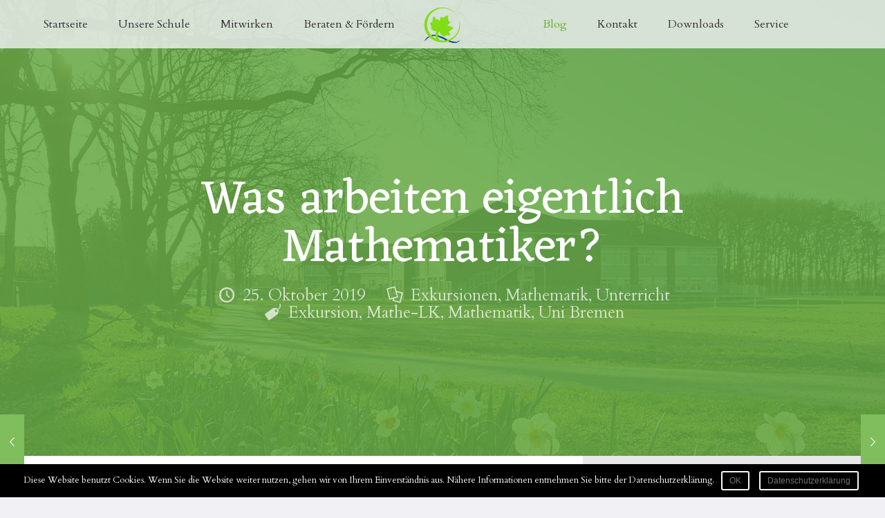

--- FILE ---
content_type: text/html; charset=UTF-8
request_url: https://kgs-sittensen.de/2019/10/25/was-arbeiten-eigentlich-mathematiker/
body_size: 93160
content:
<!DOCTYPE html>
<html lang="de" class="no-js"  itemscope itemtype="https://schema.org/Article">

<!-- head -->
<head>

<!-- meta -->
<meta charset="UTF-8" />
<meta name="viewport" content="width=device-width, initial-scale=1, maximum-scale=1" />
<meta name="description" content="Vom 17. bis 19. sowie am 23. September haben wir unsere Jahrbuchfotografen wieder im Haus." />
<meta name="keywords" content="Schulfotografen" />
<link rel="alternate" hreflang="de-DE" href="https://kgs-sittensen.de/2019/10/25/was-arbeiten-eigentlich-mathematiker/" />

<link rel="shortcut icon" href="https://kgs-sittensen.de/wp-content/uploads/2019/04/favicon.png" />
<link rel="apple-touch-icon" href="https://kgs-sittensen.de/wp-content/uploads/2019/04/apple-touch-icon.png" />

<!-- wp_head() -->
<title>Schulfotografen</title>
<!-- script | dynamic -->
<script id="mfn-dnmc-config-js">
//<![CDATA[
window.mfn_ajax = "https://kgs-sittensen.de/wp-admin/admin-ajax.php";
window.mfn = {mobile_init:1240,parallax:"translate3d",responsive:1,retina_js:0};
window.mfn_lightbox = {disable:false,disableMobile:false,title:false,};
window.mfn_sliders = {blog:0,clients:0,offer:0,portfolio:0,shop:0,slider:0,testimonials:0};
//]]>
</script>
<link rel='dns-prefetch' href='//s.w.org' />
<link rel="alternate" type="application/rss+xml" title="KGS-Sittensen &raquo; Feed" href="https://kgs-sittensen.de/feed/" />
<link rel="alternate" type="application/rss+xml" title="KGS-Sittensen &raquo; Kommentar-Feed" href="https://kgs-sittensen.de/comments/feed/" />
		<script type="text/javascript">
			window._wpemojiSettings = {"baseUrl":"https:\/\/s.w.org\/images\/core\/emoji\/12.0.0-1\/72x72\/","ext":".png","svgUrl":"https:\/\/s.w.org\/images\/core\/emoji\/12.0.0-1\/svg\/","svgExt":".svg","source":{"concatemoji":"https:\/\/kgs-sittensen.de\/wp-includes\/js\/wp-emoji-release.min.js?ver=5.2.21"}};
			!function(e,a,t){var n,r,o,i=a.createElement("canvas"),p=i.getContext&&i.getContext("2d");function s(e,t){var a=String.fromCharCode;p.clearRect(0,0,i.width,i.height),p.fillText(a.apply(this,e),0,0);e=i.toDataURL();return p.clearRect(0,0,i.width,i.height),p.fillText(a.apply(this,t),0,0),e===i.toDataURL()}function c(e){var t=a.createElement("script");t.src=e,t.defer=t.type="text/javascript",a.getElementsByTagName("head")[0].appendChild(t)}for(o=Array("flag","emoji"),t.supports={everything:!0,everythingExceptFlag:!0},r=0;r<o.length;r++)t.supports[o[r]]=function(e){if(!p||!p.fillText)return!1;switch(p.textBaseline="top",p.font="600 32px Arial",e){case"flag":return s([55356,56826,55356,56819],[55356,56826,8203,55356,56819])?!1:!s([55356,57332,56128,56423,56128,56418,56128,56421,56128,56430,56128,56423,56128,56447],[55356,57332,8203,56128,56423,8203,56128,56418,8203,56128,56421,8203,56128,56430,8203,56128,56423,8203,56128,56447]);case"emoji":return!s([55357,56424,55356,57342,8205,55358,56605,8205,55357,56424,55356,57340],[55357,56424,55356,57342,8203,55358,56605,8203,55357,56424,55356,57340])}return!1}(o[r]),t.supports.everything=t.supports.everything&&t.supports[o[r]],"flag"!==o[r]&&(t.supports.everythingExceptFlag=t.supports.everythingExceptFlag&&t.supports[o[r]]);t.supports.everythingExceptFlag=t.supports.everythingExceptFlag&&!t.supports.flag,t.DOMReady=!1,t.readyCallback=function(){t.DOMReady=!0},t.supports.everything||(n=function(){t.readyCallback()},a.addEventListener?(a.addEventListener("DOMContentLoaded",n,!1),e.addEventListener("load",n,!1)):(e.attachEvent("onload",n),a.attachEvent("onreadystatechange",function(){"complete"===a.readyState&&t.readyCallback()})),(n=t.source||{}).concatemoji?c(n.concatemoji):n.wpemoji&&n.twemoji&&(c(n.twemoji),c(n.wpemoji)))}(window,document,window._wpemojiSettings);
		</script>
		<style type="text/css">
img.wp-smiley,
img.emoji {
	display: inline !important;
	border: none !important;
	box-shadow: none !important;
	height: 1em !important;
	width: 1em !important;
	margin: 0 .07em !important;
	vertical-align: -0.1em !important;
	background: none !important;
	padding: 0 !important;
}
</style>
	<link rel='stylesheet' id='ai1ec_style-css'  href='//kgs-sittensen.de/wp-content/plugins/all-in-one-event-calendar/cache/8e619716_ai1ec_parsed_css.css?ver=2.6.7' type='text/css' media='all' />
<link rel='stylesheet' id='wp-block-library-css'  href='https://kgs-sittensen.de/wp-includes/css/dist/block-library/style.min.css?ver=5.2.21' type='text/css' media='all' />
<link rel='stylesheet' id='contact-form-7-css'  href='https://kgs-sittensen.de/wp-content/plugins/contact-form-7/includes/css/styles.css?ver=5.1.4' type='text/css' media='all' />
<link rel='stylesheet' id='cookie-notice-front-css'  href='https://kgs-sittensen.de/wp-content/plugins/cookie-notice/css/front.min.css?ver=5.2.21' type='text/css' media='all' />
<link rel='stylesheet' id='rs-plugin-settings-css'  href='https://kgs-sittensen.de/wp-content/plugins/revslider/public/assets/css/settings.css?ver=5.4.8' type='text/css' media='all' />
<style id='rs-plugin-settings-inline-css' type='text/css'>
#rs-demo-id {}
</style>
<link rel='stylesheet' id='style-css'  href='https://kgs-sittensen.de/wp-content/themes/betheme/style.css?ver=20.9.8.0.1' type='text/css' media='all' />
<link rel='stylesheet' id='mfn-base-css'  href='https://kgs-sittensen.de/wp-content/themes/betheme/css/base.css?ver=20.9.8.0.1' type='text/css' media='all' />
<link rel='stylesheet' id='mfn-layout-css'  href='https://kgs-sittensen.de/wp-content/themes/betheme/css/layout.css?ver=20.9.8.0.1' type='text/css' media='all' />
<link rel='stylesheet' id='mfn-shortcodes-css'  href='https://kgs-sittensen.de/wp-content/themes/betheme/css/shortcodes.css?ver=20.9.8.0.1' type='text/css' media='all' />
<link rel='stylesheet' id='mfn-animations-css'  href='https://kgs-sittensen.de/wp-content/themes/betheme/assets/animations/animations.min.css?ver=20.9.8.0.1' type='text/css' media='all' />
<link rel='stylesheet' id='mfn-jquery-ui-css'  href='https://kgs-sittensen.de/wp-content/themes/betheme/assets/ui/jquery.ui.all.css?ver=20.9.8.0.1' type='text/css' media='all' />
<link rel='stylesheet' id='mfn-jplayer-css'  href='https://kgs-sittensen.de/wp-content/themes/betheme/assets/jplayer/css/jplayer.blue.monday.css?ver=20.9.8.0.1' type='text/css' media='all' />
<link rel='stylesheet' id='mfn-responsive-css'  href='https://kgs-sittensen.de/wp-content/themes/betheme/css/responsive.css?ver=20.9.8.0.1' type='text/css' media='all' />
<link rel='stylesheet' id='Cardo-css'  href='https://kgs-sittensen.de/wp-content/uploads/fonts/24c079fc6198213eccefa89dd3222585/font.css?v=1678102092' type='text/css' media='all' />
<link rel='stylesheet' id='Lora-css'  href='https://kgs-sittensen.de/wp-content/uploads/fonts/8eab655ac4c7499d08486b95c967401b/font.css?v=1678102113' type='text/css' media='all' />
<link rel='stylesheet' id='Eczar-css'  href='https://kgs-sittensen.de/wp-content/uploads/fonts/6e5d266a4d8adf977b4155d0c5224277/font.css?v=1678102114' type='text/css' media='all' />
<script type='text/javascript' src='https://kgs-sittensen.de/wp-includes/js/jquery/jquery.js?ver=1.12.4-wp'></script>
<script type='text/javascript' src='https://kgs-sittensen.de/wp-includes/js/jquery/jquery-migrate.min.js?ver=1.4.1'></script>
<script type='text/javascript'>
/* <![CDATA[ */
var cnArgs = {"ajaxurl":"https:\/\/kgs-sittensen.de\/wp-admin\/admin-ajax.php","hideEffect":"fade","onScroll":"no","onScrollOffset":"100","cookieName":"cookie_notice_accepted","cookieValue":"true","cookieTime":"2592000","cookiePath":"\/","cookieDomain":"","redirection":"","cache":"","refuse":"no","revoke_cookies":"0","revoke_cookies_opt":"automatic","secure":"1"};
/* ]]> */
</script>
<script type='text/javascript' src='https://kgs-sittensen.de/wp-content/plugins/cookie-notice/js/front.min.js?ver=1.2.46'></script>
<script type='text/javascript' src='https://kgs-sittensen.de/wp-content/plugins/revslider/public/assets/js/jquery.themepunch.tools.min.js?ver=5.4.8'></script>
<script type='text/javascript' src='https://kgs-sittensen.de/wp-content/plugins/revslider/public/assets/js/jquery.themepunch.revolution.min.js?ver=5.4.8'></script>
<link rel='https://api.w.org/' href='https://kgs-sittensen.de/wp-json/' />
<link rel="EditURI" type="application/rsd+xml" title="RSD" href="https://kgs-sittensen.de/xmlrpc.php?rsd" />
<link rel="wlwmanifest" type="application/wlwmanifest+xml" href="https://kgs-sittensen.de/wp-includes/wlwmanifest.xml" /> 
<link rel='prev' title='Schulfotografen im Haus!' href='https://kgs-sittensen.de/2019/08/30/schulfotografen-im-haus/' />
<link rel='next' title='Hat ein Computer Verstand?' href='https://kgs-sittensen.de/2019/11/05/hat-ein-computer-verstand/' />
<meta name="generator" content="WordPress 5.2.21" />
<link rel="canonical" href="https://kgs-sittensen.de/2019/10/25/was-arbeiten-eigentlich-mathematiker/" />
<link rel='shortlink' href='https://kgs-sittensen.de/?p=1945' />
<link rel="alternate" type="application/json+oembed" href="https://kgs-sittensen.de/wp-json/oembed/1.0/embed?url=https%3A%2F%2Fkgs-sittensen.de%2F2019%2F10%2F25%2Fwas-arbeiten-eigentlich-mathematiker%2F" />
<link rel="alternate" type="text/xml+oembed" href="https://kgs-sittensen.de/wp-json/oembed/1.0/embed?url=https%3A%2F%2Fkgs-sittensen.de%2F2019%2F10%2F25%2Fwas-arbeiten-eigentlich-mathematiker%2F&#038;format=xml" />
<!-- style | background -->
<style id="mfn-dnmc-bg-css">
body:not(.template-slider) #Header_wrapper{background-image:url(https://kgs-sittensen.de/wp-content/uploads/2019/08/beitrag_hintergrund3.jpg)}
#Subheader{background-image:url(https://kgs-sittensen.de/wp-content/uploads/2018/11/kgs_background_site.jpg);background-repeat:no-repeat;background-position:center top}
</style>
<!-- style | dynamic -->
<style id="mfn-dnmc-style-css">
@media only screen and (min-width: 1240px){body:not(.header-simple) #Top_bar #menu{display:block!important}.tr-menu #Top_bar #menu{background:none!important}#Top_bar .menu > li > ul.mfn-megamenu{width:984px}#Top_bar .menu > li > ul.mfn-megamenu > li{float:left}#Top_bar .menu > li > ul.mfn-megamenu > li.mfn-megamenu-cols-1{width:100%}#Top_bar .menu > li > ul.mfn-megamenu > li.mfn-megamenu-cols-2{width:50%}#Top_bar .menu > li > ul.mfn-megamenu > li.mfn-megamenu-cols-3{width:33.33%}#Top_bar .menu > li > ul.mfn-megamenu > li.mfn-megamenu-cols-4{width:25%}#Top_bar .menu > li > ul.mfn-megamenu > li.mfn-megamenu-cols-5{width:20%}#Top_bar .menu > li > ul.mfn-megamenu > li.mfn-megamenu-cols-6{width:16.66%}#Top_bar .menu > li > ul.mfn-megamenu > li > ul{display:block!important;position:inherit;left:auto;top:auto;border-width:0 1px 0 0}#Top_bar .menu > li > ul.mfn-megamenu > li:last-child > ul{border:0}#Top_bar .menu > li > ul.mfn-megamenu > li > ul li{width:auto}#Top_bar .menu > li > ul.mfn-megamenu a.mfn-megamenu-title{text-transform:uppercase;font-weight:400;background:none}#Top_bar .menu > li > ul.mfn-megamenu a .menu-arrow{display:none}.menuo-right #Top_bar .menu > li > ul.mfn-megamenu{left:auto;right:0}.menuo-right #Top_bar .menu > li > ul.mfn-megamenu-bg{box-sizing:border-box}#Top_bar .menu > li > ul.mfn-megamenu-bg{padding:20px 166px 20px 20px;background-repeat:no-repeat;background-position:right bottom}.rtl #Top_bar .menu > li > ul.mfn-megamenu-bg{padding-left:166px;padding-right:20px;background-position:left bottom}#Top_bar .menu > li > ul.mfn-megamenu-bg > li{background:none}#Top_bar .menu > li > ul.mfn-megamenu-bg > li a{border:none}#Top_bar .menu > li > ul.mfn-megamenu-bg > li > ul{background:none!important;-webkit-box-shadow:0 0 0 0;-moz-box-shadow:0 0 0 0;box-shadow:0 0 0 0}.mm-vertical #Top_bar .container{position:relative;}.mm-vertical #Top_bar .top_bar_left{position:static;}.mm-vertical #Top_bar .menu > li ul{box-shadow:0 0 0 0 transparent!important;background-image:none;}.mm-vertical #Top_bar .menu > li > ul.mfn-megamenu{width:98%!important;margin:0 1%;padding:20px 0;}.mm-vertical.header-plain #Top_bar .menu > li > ul.mfn-megamenu{width:100%!important;margin:0;}.mm-vertical #Top_bar .menu > li > ul.mfn-megamenu > li{display:table-cell;float:none!important;width:10%;padding:0 15px;border-right:1px solid rgba(0, 0, 0, 0.05);}.mm-vertical #Top_bar .menu > li > ul.mfn-megamenu > li:last-child{border-right-width:0}.mm-vertical #Top_bar .menu > li > ul.mfn-megamenu > li.hide-border{border-right-width:0}.mm-vertical #Top_bar .menu > li > ul.mfn-megamenu > li a{border-bottom-width:0;padding:9px 15px;line-height:120%;}.mm-vertical #Top_bar .menu > li > ul.mfn-megamenu a.mfn-megamenu-title{font-weight:700;}.rtl .mm-vertical #Top_bar .menu > li > ul.mfn-megamenu > li:first-child{border-right-width:0}.rtl .mm-vertical #Top_bar .menu > li > ul.mfn-megamenu > li:last-child{border-right-width:1px}.header-plain:not(.menuo-right) #Header .top_bar_left{width:auto!important}.header-stack.header-center #Top_bar #menu{display:inline-block!important}.header-simple #Top_bar #menu{display:none;height:auto;width:300px;bottom:auto;top:100%;right:1px;position:absolute;margin:0}.header-simple #Header a.responsive-menu-toggle{display:block;right:10px}.header-simple #Top_bar #menu > ul{width:100%;float:left}.header-simple #Top_bar #menu ul li{width:100%;padding-bottom:0;border-right:0;position:relative}.header-simple #Top_bar #menu ul li a{padding:0 20px;margin:0;display:block;height:auto;line-height:normal;border:none}.header-simple #Top_bar #menu ul li a:after{display:none}.header-simple #Top_bar #menu ul li a span{border:none;line-height:44px;display:inline;padding:0}.header-simple #Top_bar #menu ul li.submenu .menu-toggle{display:block;position:absolute;right:0;top:0;width:44px;height:44px;line-height:44px;font-size:30px;font-weight:300;text-align:center;cursor:pointer;color:#444;opacity:0.33;}.header-simple #Top_bar #menu ul li.submenu .menu-toggle:after{content:"+"}.header-simple #Top_bar #menu ul li.hover > .menu-toggle:after{content:"-"}.header-simple #Top_bar #menu ul li.hover a{border-bottom:0}.header-simple #Top_bar #menu ul.mfn-megamenu li .menu-toggle{display:none}.header-simple #Top_bar #menu ul li ul{position:relative!important;left:0!important;top:0;padding:0;margin:0!important;width:auto!important;background-image:none}.header-simple #Top_bar #menu ul li ul li{width:100%!important;display:block;padding:0;}.header-simple #Top_bar #menu ul li ul li a{padding:0 20px 0 30px}.header-simple #Top_bar #menu ul li ul li a .menu-arrow{display:none}.header-simple #Top_bar #menu ul li ul li a span{padding:0}.header-simple #Top_bar #menu ul li ul li a span:after{display:none!important}.header-simple #Top_bar .menu > li > ul.mfn-megamenu a.mfn-megamenu-title{text-transform:uppercase;font-weight:400}.header-simple #Top_bar .menu > li > ul.mfn-megamenu > li > ul{display:block!important;position:inherit;left:auto;top:auto}.header-simple #Top_bar #menu ul li ul li ul{border-left:0!important;padding:0;top:0}.header-simple #Top_bar #menu ul li ul li ul li a{padding:0 20px 0 40px}.rtl.header-simple #Top_bar #menu{left:1px;right:auto}.rtl.header-simple #Top_bar a.responsive-menu-toggle{left:10px;right:auto}.rtl.header-simple #Top_bar #menu ul li.submenu .menu-toggle{left:0;right:auto}.rtl.header-simple #Top_bar #menu ul li ul{left:auto!important;right:0!important}.rtl.header-simple #Top_bar #menu ul li ul li a{padding:0 30px 0 20px}.rtl.header-simple #Top_bar #menu ul li ul li ul li a{padding:0 40px 0 20px}.menu-highlight #Top_bar .menu > li{margin:0 2px}.menu-highlight:not(.header-creative) #Top_bar .menu > li > a{margin:20px 0;padding:0;-webkit-border-radius:5px;border-radius:5px}.menu-highlight #Top_bar .menu > li > a:after{display:none}.menu-highlight #Top_bar .menu > li > a span:not(.description){line-height:50px}.menu-highlight #Top_bar .menu > li > a span.description{display:none}.menu-highlight.header-stack #Top_bar .menu > li > a{margin:10px 0!important}.menu-highlight.header-stack #Top_bar .menu > li > a span:not(.description){line-height:40px}.menu-highlight.header-transparent #Top_bar .menu > li > a{margin:5px 0}.menu-highlight.header-simple #Top_bar #menu ul li,.menu-highlight.header-creative #Top_bar #menu ul li{margin:0}.menu-highlight.header-simple #Top_bar #menu ul li > a,.menu-highlight.header-creative #Top_bar #menu ul li > a{-webkit-border-radius:0;border-radius:0}.menu-highlight:not(.header-fixed):not(.header-simple) #Top_bar.is-sticky .menu > li > a{margin:10px 0!important;padding:5px 0!important}.menu-highlight:not(.header-fixed):not(.header-simple) #Top_bar.is-sticky .menu > li > a span{line-height:30px!important}.header-modern.menu-highlight.menuo-right .menu_wrapper{margin-right:20px}.menu-line-below #Top_bar .menu > li > a:after{top:auto;bottom:-4px}.menu-line-below #Top_bar.is-sticky .menu > li > a:after{top:auto;bottom:-4px}.menu-line-below-80 #Top_bar:not(.is-sticky) .menu > li > a:after{height:4px;left:10%;top:50%;margin-top:20px;width:80%}.menu-line-below-80-1 #Top_bar:not(.is-sticky) .menu > li > a:after{height:1px;left:10%;top:50%;margin-top:20px;width:80%}.menu-link-color #Top_bar .menu > li > a:after{display:none!important}.menu-arrow-top #Top_bar .menu > li > a:after{background:none repeat scroll 0 0 rgba(0,0,0,0)!important;border-color:#ccc transparent transparent;border-style:solid;border-width:7px 7px 0;display:block;height:0;left:50%;margin-left:-7px;top:0!important;width:0}.menu-arrow-top #Top_bar.is-sticky .menu > li > a:after{top:0!important}.menu-arrow-bottom #Top_bar .menu > li > a:after{background:none!important;border-color:transparent transparent #ccc;border-style:solid;border-width:0 7px 7px;display:block;height:0;left:50%;margin-left:-7px;top:auto;bottom:0;width:0}.menu-arrow-bottom #Top_bar.is-sticky .menu > li > a:after{top:auto;bottom:0}.menuo-no-borders #Top_bar .menu > li > a span{border-width:0!important}.menuo-no-borders #Header_creative #Top_bar .menu > li > a span{border-bottom-width:0}.menuo-no-borders.header-plain #Top_bar a#header_cart,.menuo-no-borders.header-plain #Top_bar a#search_button,.menuo-no-borders.header-plain #Top_bar .wpml-languages,.menuo-no-borders.header-plain #Top_bar a.action_button{border-width:0}.menuo-right #Top_bar .menu_wrapper{float:right}.menuo-right.header-stack:not(.header-center) #Top_bar .menu_wrapper{margin-right:150px}body.header-creative{padding-left:50px}body.header-creative.header-open{padding-left:250px}body.error404,body.under-construction,body.template-blank{padding-left:0!important}.header-creative.footer-fixed #Footer,.header-creative.footer-sliding #Footer,.header-creative.footer-stick #Footer.is-sticky{box-sizing:border-box;padding-left:50px;}.header-open.footer-fixed #Footer,.header-open.footer-sliding #Footer,.header-creative.footer-stick #Footer.is-sticky{padding-left:250px;}.header-rtl.header-creative.footer-fixed #Footer,.header-rtl.header-creative.footer-sliding #Footer,.header-rtl.header-creative.footer-stick #Footer.is-sticky{padding-left:0;padding-right:50px;}.header-rtl.header-open.footer-fixed #Footer,.header-rtl.header-open.footer-sliding #Footer,.header-rtl.header-creative.footer-stick #Footer.is-sticky{padding-right:250px;}#Header_creative{background-color:#fff;position:fixed;width:250px;height:100%;left:-200px;top:0;z-index:9002;-webkit-box-shadow:2px 0 4px 2px rgba(0,0,0,.15);box-shadow:2px 0 4px 2px rgba(0,0,0,.15)}#Header_creative .container{width:100%}#Header_creative .creative-wrapper{opacity:0;margin-right:50px}#Header_creative a.creative-menu-toggle{display:block;width:34px;height:34px;line-height:34px;font-size:22px;text-align:center;position:absolute;top:10px;right:8px;border-radius:3px}.admin-bar #Header_creative a.creative-menu-toggle{top:42px}#Header_creative #Top_bar{position:static;width:100%}#Header_creative #Top_bar .top_bar_left{width:100%!important;float:none}#Header_creative #Top_bar .top_bar_right{width:100%!important;float:none;height:auto;margin-bottom:35px;text-align:center;padding:0 20px;top:0;-webkit-box-sizing:border-box;-moz-box-sizing:border-box;box-sizing:border-box}#Header_creative #Top_bar .top_bar_right:before{display:none}#Header_creative #Top_bar .top_bar_right_wrapper{top:0}#Header_creative #Top_bar .logo{float:none;text-align:center;margin:15px 0}#Header_creative #Top_bar #menu{background-color:transparent}#Header_creative #Top_bar .menu_wrapper{float:none;margin:0 0 30px}#Header_creative #Top_bar .menu > li{width:100%;float:none;position:relative}#Header_creative #Top_bar .menu > li > a{padding:0;text-align:center}#Header_creative #Top_bar .menu > li > a:after{display:none}#Header_creative #Top_bar .menu > li > a span{border-right:0;border-bottom-width:1px;line-height:38px}#Header_creative #Top_bar .menu li ul{left:100%;right:auto;top:0;box-shadow:2px 2px 2px 0 rgba(0,0,0,0.03);-webkit-box-shadow:2px 2px 2px 0 rgba(0,0,0,0.03)}#Header_creative #Top_bar .menu > li > ul.mfn-megamenu{margin:0;width:700px!important;}#Header_creative #Top_bar .menu > li > ul.mfn-megamenu > li > ul{left:0}#Header_creative #Top_bar .menu li ul li a{padding-top:9px;padding-bottom:8px}#Header_creative #Top_bar .menu li ul li ul{top:0}#Header_creative #Top_bar .menu > li > a span.description{display:block;font-size:13px;line-height:28px!important;clear:both}#Header_creative #Top_bar .search_wrapper{left:100%;top:auto;bottom:0}#Header_creative #Top_bar a#header_cart{display:inline-block;float:none;top:3px}#Header_creative #Top_bar a#search_button{display:inline-block;float:none;top:3px}#Header_creative #Top_bar .wpml-languages{display:inline-block;float:none;top:0}#Header_creative #Top_bar .wpml-languages.enabled:hover a.active{padding-bottom:11px}#Header_creative #Top_bar .action_button{display:inline-block;float:none;top:16px;margin:0}#Header_creative #Top_bar .banner_wrapper{display:block;text-align:center}#Header_creative #Top_bar .banner_wrapper img{max-width:100%;height:auto;display:inline-block}#Header_creative #Action_bar{display:none;position:absolute;bottom:0;top:auto;clear:both;padding:0 20px;box-sizing:border-box}#Header_creative #Action_bar .social{float:none;text-align:center;padding:5px 0 15px}#Header_creative #Action_bar .social li{margin-bottom:2px}#Header_creative .social li a{color:rgba(0,0,0,.5)}#Header_creative .social li a:hover{color:#000}#Header_creative .creative-social{position:absolute;bottom:10px;right:0;width:50px}#Header_creative .creative-social li{display:block;float:none;width:100%;text-align:center;margin-bottom:5px}.header-creative .fixed-nav.fixed-nav-prev{margin-left:50px}.header-creative.header-open .fixed-nav.fixed-nav-prev{margin-left:250px}.menuo-last #Header_creative #Top_bar .menu li.last ul{top:auto;bottom:0}.header-open #Header_creative{left:0}.header-open #Header_creative .creative-wrapper{opacity:1;margin:0!important;}.header-open #Header_creative .creative-menu-toggle,.header-open #Header_creative .creative-social{display:none}.header-open #Header_creative #Action_bar{display:block}body.header-rtl.header-creative{padding-left:0;padding-right:50px}.header-rtl #Header_creative{left:auto;right:-200px}.header-rtl #Header_creative .creative-wrapper{margin-left:50px;margin-right:0}.header-rtl #Header_creative a.creative-menu-toggle{left:8px;right:auto}.header-rtl #Header_creative .creative-social{left:0;right:auto}.header-rtl #Footer #back_to_top.sticky{right:125px}.header-rtl #popup_contact{right:70px}.header-rtl #Header_creative #Top_bar .menu li ul{left:auto;right:100%}.header-rtl #Header_creative #Top_bar .search_wrapper{left:auto;right:100%;}.header-rtl .fixed-nav.fixed-nav-prev{margin-left:0!important}.header-rtl .fixed-nav.fixed-nav-next{margin-right:50px}body.header-rtl.header-creative.header-open{padding-left:0;padding-right:250px!important}.header-rtl.header-open #Header_creative{left:auto;right:0}.header-rtl.header-open #Footer #back_to_top.sticky{right:325px}.header-rtl.header-open #popup_contact{right:270px}.header-rtl.header-open .fixed-nav.fixed-nav-next{margin-right:250px}#Header_creative.active{left:-1px;}.header-rtl #Header_creative.active{left:auto;right:-1px;}#Header_creative.active .creative-wrapper{opacity:1;margin:0}.header-creative .vc_row[data-vc-full-width]{padding-left:50px}.header-creative.header-open .vc_row[data-vc-full-width]{padding-left:250px}.header-open .vc_parallax .vc_parallax-inner { left:auto; width: calc(100% - 250px); }.header-open.header-rtl .vc_parallax .vc_parallax-inner { left:0; right:auto; }#Header_creative.scroll{height:100%;overflow-y:auto}#Header_creative.scroll:not(.dropdown) .menu li ul{display:none!important}#Header_creative.scroll #Action_bar{position:static}#Header_creative.dropdown{outline:none}#Header_creative.dropdown #Top_bar .menu_wrapper{float:left}#Header_creative.dropdown #Top_bar #menu ul li{position:relative;float:left}#Header_creative.dropdown #Top_bar #menu ul li a:after{display:none}#Header_creative.dropdown #Top_bar #menu ul li a span{line-height:38px;padding:0}#Header_creative.dropdown #Top_bar #menu ul li.submenu .menu-toggle{display:block;position:absolute;right:0;top:0;width:38px;height:38px;line-height:38px;font-size:26px;font-weight:300;text-align:center;cursor:pointer;color:#444;opacity:0.33;}#Header_creative.dropdown #Top_bar #menu ul li.submenu .menu-toggle:after{content:"+"}#Header_creative.dropdown #Top_bar #menu ul li.hover > .menu-toggle:after{content:"-"}#Header_creative.dropdown #Top_bar #menu ul li.hover a{border-bottom:0}#Header_creative.dropdown #Top_bar #menu ul.mfn-megamenu li .menu-toggle{display:none}#Header_creative.dropdown #Top_bar #menu ul li ul{position:relative!important;left:0!important;top:0;padding:0;margin-left:0!important;width:auto!important;background-image:none}#Header_creative.dropdown #Top_bar #menu ul li ul li{width:100%!important}#Header_creative.dropdown #Top_bar #menu ul li ul li a{padding:0 10px;text-align:center}#Header_creative.dropdown #Top_bar #menu ul li ul li a .menu-arrow{display:none}#Header_creative.dropdown #Top_bar #menu ul li ul li a span{padding:0}#Header_creative.dropdown #Top_bar #menu ul li ul li a span:after{display:none!important}#Header_creative.dropdown #Top_bar .menu > li > ul.mfn-megamenu a.mfn-megamenu-title{text-transform:uppercase;font-weight:400}#Header_creative.dropdown #Top_bar .menu > li > ul.mfn-megamenu > li > ul{display:block!important;position:inherit;left:auto;top:auto}#Header_creative.dropdown #Top_bar #menu ul li ul li ul{border-left:0!important;padding:0;top:0}#Header_creative{transition: left .5s ease-in-out, right .5s ease-in-out;}#Header_creative .creative-wrapper{transition: opacity .5s ease-in-out, margin 0s ease-in-out .5s;}#Header_creative.active .creative-wrapper{transition: opacity .5s ease-in-out, margin 0s ease-in-out;}}@media only screen and (min-width: 768px){#Top_bar.is-sticky{position:fixed!important;width:100%;left:0;top:-60px;height:60px;z-index:701;background:#fff;opacity:.97;filter:alpha(opacity = 97);-webkit-box-shadow:0 2px 5px 0 rgba(0,0,0,0.1);-moz-box-shadow:0 2px 5px 0 rgba(0,0,0,0.1);box-shadow:0 2px 5px 0 rgba(0,0,0,0.1)}.layout-boxed.header-boxed #Top_bar.is-sticky{max-width:1240px;left:50%;-webkit-transform:translateX(-50%);transform:translateX(-50%)}#Top_bar.is-sticky .top_bar_left,#Top_bar.is-sticky .top_bar_right,#Top_bar.is-sticky .top_bar_right:before{background:none}#Top_bar.is-sticky .top_bar_right{top:-4px;height:auto;}#Top_bar.is-sticky .top_bar_right_wrapper{top:15px}.header-plain #Top_bar.is-sticky .top_bar_right_wrapper{top:0}#Top_bar.is-sticky .logo{width:auto;margin:0 30px 0 20px;padding:0}#Top_bar.is-sticky #logo{padding:5px 0!important;height:50px!important;line-height:50px!important}.logo-no-sticky-padding #Top_bar.is-sticky #logo{height:60px!important;line-height:60px!important}#Top_bar.is-sticky #logo img.logo-main{display:none}#Top_bar.is-sticky #logo img.logo-sticky{display:inline;max-height:35px;}#Top_bar.is-sticky .menu_wrapper{clear:none}#Top_bar.is-sticky .menu_wrapper .menu > li > a{padding:15px 0}#Top_bar.is-sticky .menu > li > a,#Top_bar.is-sticky .menu > li > a span{line-height:30px}#Top_bar.is-sticky .menu > li > a:after{top:auto;bottom:-4px}#Top_bar.is-sticky .menu > li > a span.description{display:none}#Top_bar.is-sticky .secondary_menu_wrapper,#Top_bar.is-sticky .banner_wrapper{display:none}.header-overlay #Top_bar.is-sticky{display:none}.sticky-dark #Top_bar.is-sticky{background:rgba(0,0,0,.8)}.sticky-dark #Top_bar.is-sticky #menu{background:rgba(0,0,0,.8)}.sticky-dark #Top_bar.is-sticky .menu > li > a{color:#fff}.sticky-dark #Top_bar.is-sticky .top_bar_right a{color:rgba(255,255,255,.5)}.sticky-dark #Top_bar.is-sticky .wpml-languages a.active,.sticky-dark #Top_bar.is-sticky .wpml-languages ul.wpml-lang-dropdown{background:rgba(0,0,0,0.3);border-color:rgba(0,0,0,0.1)}}@media only screen and (max-width: 1239px){#Top_bar #menu{display:none;height:auto;width:300px;bottom:auto;top:100%;right:1px;position:absolute;margin:0}#Top_bar a.responsive-menu-toggle{display:block}#Top_bar #menu > ul{width:100%;float:left}#Top_bar #menu ul li{width:100%;padding-bottom:0;border-right:0;position:relative}#Top_bar #menu ul li a{padding:0 25px;margin:0;display:block;height:auto;line-height:normal;border:none}#Top_bar #menu ul li a:after{display:none}#Top_bar #menu ul li a span{border:none;line-height:44px;display:inline;padding:0}#Top_bar #menu ul li a span.description{margin:0 0 0 5px}#Top_bar #menu ul li.submenu .menu-toggle{display:block;position:absolute;right:15px;top:0;width:44px;height:44px;line-height:44px;font-size:30px;font-weight:300;text-align:center;cursor:pointer;color:#444;opacity:0.33;}#Top_bar #menu ul li.submenu .menu-toggle:after{content:"+"}#Top_bar #menu ul li.hover > .menu-toggle:after{content:"-"}#Top_bar #menu ul li.hover a{border-bottom:0}#Top_bar #menu ul li a span:after{display:none!important}#Top_bar #menu ul.mfn-megamenu li .menu-toggle{display:none}#Top_bar #menu ul li ul{position:relative!important;left:0!important;top:0;padding:0;margin-left:0!important;width:auto!important;background-image:none!important;box-shadow:0 0 0 0 transparent!important;-webkit-box-shadow:0 0 0 0 transparent!important}#Top_bar #menu ul li ul li{width:100%!important}#Top_bar #menu ul li ul li a{padding:0 20px 0 35px}#Top_bar #menu ul li ul li a .menu-arrow{display:none}#Top_bar #menu ul li ul li a span{padding:0}#Top_bar #menu ul li ul li a span:after{display:none!important}#Top_bar .menu > li > ul.mfn-megamenu a.mfn-megamenu-title{text-transform:uppercase;font-weight:400}#Top_bar .menu > li > ul.mfn-megamenu > li > ul{display:block!important;position:inherit;left:auto;top:auto}#Top_bar #menu ul li ul li ul{border-left:0!important;padding:0;top:0}#Top_bar #menu ul li ul li ul li a{padding:0 20px 0 45px}.rtl #Top_bar #menu{left:1px;right:auto}.rtl #Top_bar a.responsive-menu-toggle{left:20px;right:auto}.rtl #Top_bar #menu ul li.submenu .menu-toggle{left:15px;right:auto;border-left:none;border-right:1px solid #eee}.rtl #Top_bar #menu ul li ul{left:auto!important;right:0!important}.rtl #Top_bar #menu ul li ul li a{padding:0 30px 0 20px}.rtl #Top_bar #menu ul li ul li ul li a{padding:0 40px 0 20px}.header-stack .menu_wrapper a.responsive-menu-toggle{position:static!important;margin:11px 0!important}.header-stack .menu_wrapper #menu{left:0;right:auto}.rtl.header-stack #Top_bar #menu{left:auto;right:0}.admin-bar #Header_creative{top:32px}.header-creative.layout-boxed{padding-top:85px}.header-creative.layout-full-width #Wrapper{padding-top:60px}#Header_creative{position:fixed;width:100%;left:0!important;top:0;z-index:1001}#Header_creative .creative-wrapper{display:block!important;opacity:1!important}#Header_creative .creative-menu-toggle,#Header_creative .creative-social{display:none!important;opacity:1!important;filter:alpha(opacity=100)!important}#Header_creative #Top_bar{position:static;width:100%}#Header_creative #Top_bar #logo{height:50px;line-height:50px;padding:5px 0}#Header_creative #Top_bar #logo img.logo-sticky{max-height:40px!important}#Header_creative #logo img.logo-main{display:none}#Header_creative #logo img.logo-sticky{display:inline-block}.logo-no-sticky-padding #Header_creative #Top_bar #logo{height:60px;line-height:60px;padding:0}.logo-no-sticky-padding #Header_creative #Top_bar #logo img.logo-sticky{max-height:60px!important}#Header_creative #Action_bar{display:none}#Header_creative #Top_bar .top_bar_right{height:60px;top:0}#Header_creative #Top_bar .top_bar_right:before{display:none}#Header_creative #Top_bar .top_bar_right_wrapper{top:0;padding-top:9px}#Header_creative.scroll{overflow:visible!important}}#Header_wrapper, #Intro {background-color: #2a2a2a;}#Subheader {background-color: rgba(247, 247, 247, 0);}.header-classic #Action_bar, .header-fixed #Action_bar, .header-plain #Action_bar, .header-split #Action_bar, .header-stack #Action_bar {background-color: #292b33;}#Sliding-top {background-color: #ffffff;}#Sliding-top a.sliding-top-control {border-right-color: #ffffff;}#Sliding-top.st-center a.sliding-top-control,#Sliding-top.st-left a.sliding-top-control {border-top-color: #ffffff;}#Footer {background-color: #ffffff;}body, ul.timeline_items, .icon_box a .desc, .icon_box a:hover .desc, .feature_list ul li a, .list_item a, .list_item a:hover,.widget_recent_entries ul li a, .flat_box a, .flat_box a:hover, .story_box .desc, .content_slider.carouselul li a .title,.content_slider.flat.description ul li .desc, .content_slider.flat.description ul li a .desc, .post-nav.minimal a i {color: #626262;}.post-nav.minimal a svg {fill: #626262;}.themecolor, .opening_hours .opening_hours_wrapper li span, .fancy_heading_icon .icon_top,.fancy_heading_arrows .icon-right-dir, .fancy_heading_arrows .icon-left-dir, .fancy_heading_line .title,.button-love a.mfn-love, .format-link .post-title .icon-link, .pager-single > span, .pager-single a:hover,.widget_meta ul, .widget_pages ul, .widget_rss ul, .widget_mfn_recent_comments ul li:after, .widget_archive ul,.widget_recent_comments ul li:after, .widget_nav_menu ul, .woocommerce ul.products li.product .price, .shop_slider .shop_slider_ul li .item_wrapper .price,.woocommerce-page ul.products li.product .price, .widget_price_filter .price_label .from, .widget_price_filter .price_label .to,.woocommerce ul.product_list_widget li .quantity .amount, .woocommerce .product div.entry-summary .price, .woocommerce .star-rating span,#Error_404 .error_pic i, .style-simple #Filters .filters_wrapper ul li a:hover, .style-simple #Filters .filters_wrapper ul li.current-cat a,.style-simple .quick_fact .title {color: #7fbd5d;}.themebg,#comments .commentlist > li .reply a.comment-reply-link,#Filters .filters_wrapper ul li a:hover,#Filters .filters_wrapper ul li.current-cat a,.fixed-nav .arrow,.offer_thumb .slider_pagination a:before,.offer_thumb .slider_pagination a.selected:after,.pager .pages a:hover,.pager .pages a.active,.pager .pages span.page-numbers.current,.pager-single span:after,.portfolio_group.exposure .portfolio-item .desc-inner .line,.Recent_posts ul li .desc:after,.Recent_posts ul li .photo .c,.slider_pagination a.selected,.slider_pagination .slick-active a,.slider_pagination a.selected:after,.slider_pagination .slick-active a:after,.testimonials_slider .slider_images,.testimonials_slider .slider_images a:after,.testimonials_slider .slider_images:before,#Top_bar a#header_cart span,.widget_categories ul,.widget_mfn_menu ul li a:hover,.widget_mfn_menu ul li.current-menu-item:not(.current-menu-ancestor) > a,.widget_mfn_menu ul li.current_page_item:not(.current_page_ancestor) > a,.widget_product_categories ul,.widget_recent_entries ul li:after,.woocommerce-account table.my_account_orders .order-number a,.woocommerce-MyAccount-navigation ul li.is-active a,.style-simple .accordion .question:after,.style-simple .faq .question:after,.style-simple .icon_box .desc_wrapper .title:before,.style-simple #Filters .filters_wrapper ul li a:after,.style-simple .article_box .desc_wrapper p:after,.style-simple .sliding_box .desc_wrapper:after,.style-simple .trailer_box:hover .desc,.tp-bullets.simplebullets.round .bullet.selected,.tp-bullets.simplebullets.round .bullet.selected:after,.tparrows.default,.tp-bullets.tp-thumbs .bullet.selected:after{background-color: #7fbd5d;}.Latest_news ul li .photo, .Recent_posts.blog_news ul li .photo, .style-simple .opening_hours .opening_hours_wrapper li label,.style-simple .timeline_items li:hover h3, .style-simple .timeline_items li:nth-child(even):hover h3,.style-simple .timeline_items li:hover .desc, .style-simple .timeline_items li:nth-child(even):hover,.style-simple .offer_thumb .slider_pagination a.selected {border-color: #7fbd5d;}a {color: #7fbd5d;}a:hover {color: #5f9d3d;}*::-moz-selection {background-color: #0095eb;color: white;}*::selection {background-color: #0095eb;color: white;}.blockquote p.author span, .counter .desc_wrapper .title, .article_box .desc_wrapper p, .team .desc_wrapper p.subtitle,.pricing-box .plan-header p.subtitle, .pricing-box .plan-header .price sup.period, .chart_box p, .fancy_heading .inside,.fancy_heading_line .slogan, .post-meta, .post-meta a, .post-footer, .post-footer a span.label, .pager .pages a, .button-love a .label,.pager-single a, #comments .commentlist > li .comment-author .says, .fixed-nav .desc .date, .filters_buttons li.label, .Recent_posts ul li a .desc .date,.widget_recent_entries ul li .post-date, .tp_recent_tweets .twitter_time, .widget_price_filter .price_label, .shop-filters .woocommerce-result-count,.woocommerce ul.product_list_widget li .quantity, .widget_shopping_cart ul.product_list_widget li dl, .product_meta .posted_in,.woocommerce .shop_table .product-name .variation > dd, .shipping-calculator-button:after,.shop_slider .shop_slider_ul li .item_wrapper .price del,.testimonials_slider .testimonials_slider_ul li .author span, .testimonials_slider .testimonials_slider_ul li .author span a, .Latest_news ul li .desc_footer,.share-simple-wrapper .icons a {color: #a8a8a8;}h1, h1 a, h1 a:hover, .text-logo #logo { color: #000000; }h2, h2 a, h2 a:hover { color: #000000; }h3, h3 a, h3 a:hover { color: #000000; }h4, h4 a, h4 a:hover, .style-simple .sliding_box .desc_wrapper h4 { color: #000000; }h5, h5 a, h5 a:hover { color: #000000; }h6, h6 a, h6 a:hover,a.content_link .title { color: #000000; }.dropcap, .highlight:not(.highlight_image) {background-color: #7fbd5d;}a.button, a.tp-button {background-color: #f7f7f7;color: #747474;}.button-stroke a.button, .button-stroke a.button .button_icon i, .button-stroke a.tp-button {border-color: #f7f7f7;color: #747474;}.button-stroke a:hover.button, .button-stroke a:hover.tp-button {background-color: #f7f7f7 !important;color: #fff;}a.button_theme, a.tp-button.button_theme,button, input[type="submit"], input[type="reset"], input[type="button"] {background-color: #7fbd5d;color: #ffffff;}.button-stroke a.button.button_theme,.button-stroke a.button.button_theme .button_icon i, .button-stroke a.tp-button.button_theme,.button-stroke button, .button-stroke input[type="submit"], .button-stroke input[type="reset"], .button-stroke input[type="button"] {border-color: #7fbd5d;color: #7fbd5d !important;}.button-stroke a.button.button_theme:hover, .button-stroke a.tp-button.button_theme:hover,.button-stroke button:hover, .button-stroke input[type="submit"]:hover, .button-stroke input[type="reset"]:hover, .button-stroke input[type="button"]:hover {background-color: #7fbd5d !important;color: #ffffff !important;}a.mfn-link {color: #656B6F;}a.mfn-link-2 span, a:hover.mfn-link-2 span:before, a.hover.mfn-link-2 span:before, a.mfn-link-5 span, a.mfn-link-8:after, a.mfn-link-8:before {background: #7fbd5d;}a:hover.mfn-link {color: #7fbd5d;}a.mfn-link-2 span:before, a:hover.mfn-link-4:before, a:hover.mfn-link-4:after, a.hover.mfn-link-4:before, a.hover.mfn-link-4:after, a.mfn-link-5:before, a.mfn-link-7:after, a.mfn-link-7:before {background: #5f9d3d;}a.mfn-link-6:before {border-bottom-color: #5f9d3d;}.woocommerce #respond input#submit,.woocommerce a.button,.woocommerce button.button,.woocommerce input.button,.woocommerce #respond input#submit:hover,.woocommerce a.button:hover,.woocommerce button.button:hover,.woocommerce input.button:hover{background-color: #7fbd5d;color: #fff;}.woocommerce #respond input#submit.alt,.woocommerce a.button.alt,.woocommerce button.button.alt,.woocommerce input.button.alt,.woocommerce #respond input#submit.alt:hover,.woocommerce a.button.alt:hover,.woocommerce button.button.alt:hover,.woocommerce input.button.alt:hover{background-color: #7fbd5d;color: #fff;}.woocommerce #respond input#submit.disabled,.woocommerce #respond input#submit:disabled,.woocommerce #respond input#submit[disabled]:disabled,.woocommerce a.button.disabled,.woocommerce a.button:disabled,.woocommerce a.button[disabled]:disabled,.woocommerce button.button.disabled,.woocommerce button.button:disabled,.woocommerce button.button[disabled]:disabled,.woocommerce input.button.disabled,.woocommerce input.button:disabled,.woocommerce input.button[disabled]:disabled{background-color: #7fbd5d;color: #fff;}.woocommerce #respond input#submit.disabled:hover,.woocommerce #respond input#submit:disabled:hover,.woocommerce #respond input#submit[disabled]:disabled:hover,.woocommerce a.button.disabled:hover,.woocommerce a.button:disabled:hover,.woocommerce a.button[disabled]:disabled:hover,.woocommerce button.button.disabled:hover,.woocommerce button.button:disabled:hover,.woocommerce button.button[disabled]:disabled:hover,.woocommerce input.button.disabled:hover,.woocommerce input.button:disabled:hover,.woocommerce input.button[disabled]:disabled:hover{background-color: #7fbd5d;color: #fff;}.button-stroke.woocommerce-page #respond input#submit,.button-stroke.woocommerce-page a.button,.button-stroke.woocommerce-page button.button,.button-stroke.woocommerce-page input.button{border: 2px solid #7fbd5d !important;color: #7fbd5d !important;}.button-stroke.woocommerce-page #respond input#submit:hover,.button-stroke.woocommerce-page a.button:hover,.button-stroke.woocommerce-page button.button:hover,.button-stroke.woocommerce-page input.button:hover{background-color: #7fbd5d !important;color: #fff !important;}.column_column ul, .column_column ol, .the_content_wrapper ul, .the_content_wrapper ol {color: #737E86;}.hr_color, .hr_color hr, .hr_dots span {color: #7fbd5d;background: #7fbd5d;}.hr_zigzag i {color: #7fbd5d;}.highlight-left:after,.highlight-right:after {background: #7fbd5d;}@media only screen and (max-width: 767px) {.highlight-left .wrap:first-child,.highlight-right .wrap:last-child {background: #7fbd5d;}}#Header .top_bar_left, .header-classic #Top_bar, .header-plain #Top_bar, .header-stack #Top_bar, .header-split #Top_bar,.header-fixed #Top_bar, .header-below #Top_bar, #Header_creative, #Top_bar #menu, .sticky-tb-color #Top_bar.is-sticky {background-color: #f1f1f5;}#Top_bar .wpml-languages a.active, #Top_bar .wpml-languages ul.wpml-lang-dropdown {background-color: #f1f1f5;}#Top_bar .top_bar_right:before {background-color: #e3e3e3;}#Header .top_bar_right {background-color: #f5f5f5;}#Top_bar .top_bar_right a:not(.action_button) {color: #333333;}a.action_button{background-color: #f1f1f5;color: #747474;}.button-stroke a.action_button{border-color: #f1f1f5;}.button-stroke a.action_button:hover{background-color: #f1f1f5!important;}#Top_bar .menu > li > a,#Top_bar #menu ul li.submenu .menu-toggle {color: #2e2e2e;}#Top_bar .menu > li.current-menu-item > a,#Top_bar .menu > li.current_page_item > a,#Top_bar .menu > li.current-menu-parent > a,#Top_bar .menu > li.current-page-parent > a,#Top_bar .menu > li.current-menu-ancestor > a,#Top_bar .menu > li.current-page-ancestor > a,#Top_bar .menu > li.current_page_ancestor > a,#Top_bar .menu > li.hover > a {color: #5dac24;}#Top_bar .menu > li a:after {background: #5dac24;}.menuo-arrows #Top_bar .menu > li.submenu > a > span:not(.description)::after {border-top-color: #2e2e2e;}#Top_bar .menu > li.current-menu-item.submenu > a > span:not(.description)::after,#Top_bar .menu > li.current_page_item.submenu > a > span:not(.description)::after,#Top_bar .menu > li.current-menu-parent.submenu > a > span:not(.description)::after,#Top_bar .menu > li.current-page-parent.submenu > a > span:not(.description)::after,#Top_bar .menu > li.current-menu-ancestor.submenu > a > span:not(.description)::after,#Top_bar .menu > li.current-page-ancestor.submenu > a > span:not(.description)::after,#Top_bar .menu > li.current_page_ancestor.submenu > a > span:not(.description)::after,#Top_bar .menu > li.hover.submenu > a > span:not(.description)::after {border-top-color: #5dac24;}.menu-highlight #Top_bar #menu > ul > li.current-menu-item > a,.menu-highlight #Top_bar #menu > ul > li.current_page_item > a,.menu-highlight #Top_bar #menu > ul > li.current-menu-parent > a,.menu-highlight #Top_bar #menu > ul > li.current-page-parent > a,.menu-highlight #Top_bar #menu > ul > li.current-menu-ancestor > a,.menu-highlight #Top_bar #menu > ul > li.current-page-ancestor > a,.menu-highlight #Top_bar #menu > ul > li.current_page_ancestor > a,.menu-highlight #Top_bar #menu > ul > li.hover > a {background: #F2F2F2;}.menu-arrow-bottom #Top_bar .menu > li > a:after { border-bottom-color: #5dac24;}.menu-arrow-top #Top_bar .menu > li > a:after {border-top-color: #5dac24;}.header-plain #Top_bar .menu > li.current-menu-item > a,.header-plain #Top_bar .menu > li.current_page_item > a,.header-plain #Top_bar .menu > li.current-menu-parent > a,.header-plain #Top_bar .menu > li.current-page-parent > a,.header-plain #Top_bar .menu > li.current-menu-ancestor > a,.header-plain #Top_bar .menu > li.current-page-ancestor > a,.header-plain #Top_bar .menu > li.current_page_ancestor > a,.header-plain #Top_bar .menu > li.hover > a,.header-plain #Top_bar a:hover#header_cart,.header-plain #Top_bar a:hover#search_button,.header-plain #Top_bar .wpml-languages:hover,.header-plain #Top_bar .wpml-languages ul.wpml-lang-dropdown {background: #F2F2F2;color: #5dac24;}.header-plain #Top_bar,.header-plain #Top_bar .menu > li > a span:not(.description),.header-plain #Top_bar a#header_cart,.header-plain #Top_bar a#search_button,.header-plain #Top_bar .wpml-languages,.header-plain #Top_bar a.action_button {border-color: #F2F2F2;}#Top_bar .menu > li ul {background-color: #e6e4e4;}#Top_bar .menu > li ul li a {color: #2e2e2e;}#Top_bar .menu > li ul li a:hover,#Top_bar .menu > li ul li.hover > a {color: #5dac24;}#Top_bar .search_wrapper {background: #7fbd5d;}.overlay-menu-toggle {color: #7fbd5d !important;background: transparent;}#Overlay {background: rgba(127, 189, 93, 0.95);}#overlay-menu ul li a, .header-overlay .overlay-menu-toggle.focus {color: #cbf4b4;}#overlay-menu ul li.current-menu-item > a,#overlay-menu ul li.current_page_item > a,#overlay-menu ul li.current-menu-parent > a,#overlay-menu ul li.current-page-parent > a,#overlay-menu ul li.current-menu-ancestor > a,#overlay-menu ul li.current-page-ancestor > a,#overlay-menu ul li.current_page_ancestor > a {color: #ffffff;}#Top_bar .responsive-menu-toggle,#Header_creative .creative-menu-toggle,#Header_creative .responsive-menu-toggle {color: #7fbd5d;background: transparent;}#Side_slide{background-color: #191919;border-color: #191919; }#Side_slide,#Side_slide .search-wrapper input.field,#Side_slide a:not(.action_button),#Side_slide #menu ul li.submenu .menu-toggle{color: #A6A6A6;}#Side_slide a:not(.action_button):hover,#Side_slide a.active,#Side_slide #menu ul li.hover > .menu-toggle{color: #FFFFFF;}#Side_slide #menu ul li.current-menu-item > a,#Side_slide #menu ul li.current_page_item > a,#Side_slide #menu ul li.current-menu-parent > a,#Side_slide #menu ul li.current-page-parent > a,#Side_slide #menu ul li.current-menu-ancestor > a,#Side_slide #menu ul li.current-page-ancestor > a,#Side_slide #menu ul li.current_page_ancestor > a,#Side_slide #menu ul li.hover > a,#Side_slide #menu ul li:hover > a{color: #FFFFFF;}#Action_bar .contact_details{color: #bbbbbb}#Action_bar .contact_details a{color: #7fbd5d}#Action_bar .contact_details a:hover{color: #5f9d3d}#Action_bar .social li a,#Header_creative .social li a,#Action_bar .social-menu a{color: #bbbbbb}#Action_bar .social li a:hover,#Header_creative .social li a:hover,#Action_bar .social-menu a:hover{color: #FFFFFF}#Subheader .title{color: #ffffff;}#Subheader ul.breadcrumbs li, #Subheader ul.breadcrumbs li a{color: rgba(255, 255, 255, 0.6);}#Footer, #Footer .widget_recent_entries ul li a {color: #848484;}#Footer a {color: #7d7d7d;}#Footer a:hover {color: #7fbd5d;}#Footer h1, #Footer h1 a, #Footer h1 a:hover,#Footer h2, #Footer h2 a, #Footer h2 a:hover,#Footer h3, #Footer h3 a, #Footer h3 a:hover,#Footer h4, #Footer h4 a, #Footer h4 a:hover,#Footer h5, #Footer h5 a, #Footer h5 a:hover,#Footer h6, #Footer h6 a, #Footer h6 a:hover {color: #000000;}#Footer .themecolor, #Footer .widget_meta ul, #Footer .widget_pages ul, #Footer .widget_rss ul, #Footer .widget_mfn_recent_comments ul li:after, #Footer .widget_archive ul,#Footer .widget_recent_comments ul li:after, #Footer .widget_nav_menu ul, #Footer .widget_price_filter .price_label .from, #Footer .widget_price_filter .price_label .to,#Footer .star-rating span {color: #7fbd5d;}#Footer .themebg, #Footer .widget_categories ul, #Footer .Recent_posts ul li .desc:after, #Footer .Recent_posts ul li .photo .c,#Footer .widget_recent_entries ul li:after, #Footer .widget_mfn_menu ul li a:hover, #Footer .widget_product_categories ul {background-color: #7fbd5d;}#Footer .Recent_posts ul li a .desc .date, #Footer .widget_recent_entries ul li .post-date, #Footer .tp_recent_tweets .twitter_time,#Footer .widget_price_filter .price_label, #Footer .shop-filters .woocommerce-result-count, #Footer ul.product_list_widget li .quantity,#Footer .widget_shopping_cart ul.product_list_widget li dl {color: #a8a8a8;}#Footer .footer_copy .social li a,#Footer .footer_copy .social-menu a{color: #65666C;}#Footer .footer_copy .social li a:hover,#Footer .footer_copy .social-menu a:hover{color: #FFFFFF;}a#back_to_top.button.button_js,#popup_contact > a.button{color: #65666C;background:transparent;-webkit-box-shadow:none;box-shadow:none;}.button-stroke #back_to_top,.button-stroke #popup_contact > .button{border-color: ;}.button-stroke #back_to_top:hover,.button-stroke #popup_contact > .button:hover{background-color:!important;}a#back_to_top.button.button_js:after,#popup_contact > a.button:after{display:none;}#Sliding-top, #Sliding-top .widget_recent_entries ul li a {color: #848484;}#Sliding-top a {color: #7d7d7d;}#Sliding-top a:hover {color: #7fbd5d;}#Sliding-top h1, #Sliding-top h1 a, #Sliding-top h1 a:hover,#Sliding-top h2, #Sliding-top h2 a, #Sliding-top h2 a:hover,#Sliding-top h3, #Sliding-top h3 a, #Sliding-top h3 a:hover,#Sliding-top h4, #Sliding-top h4 a, #Sliding-top h4 a:hover,#Sliding-top h5, #Sliding-top h5 a, #Sliding-top h5 a:hover,#Sliding-top h6, #Sliding-top h6 a, #Sliding-top h6 a:hover {color: #000000;}#Sliding-top .themecolor, #Sliding-top .widget_meta ul, #Sliding-top .widget_pages ul, #Sliding-top .widget_rss ul, #Sliding-top .widget_mfn_recent_comments ul li:after, #Sliding-top .widget_archive ul,#Sliding-top .widget_recent_comments ul li:after, #Sliding-top .widget_nav_menu ul, #Sliding-top .widget_price_filter .price_label .from, #Sliding-top .widget_price_filter .price_label .to,#Sliding-top .star-rating span {color: #7fbd5d;}#Sliding-top .themebg, #Sliding-top .widget_categories ul, #Sliding-top .Recent_posts ul li .desc:after, #Sliding-top .Recent_posts ul li .photo .c,#Sliding-top .widget_recent_entries ul li:after, #Sliding-top .widget_mfn_menu ul li a:hover, #Sliding-top .widget_product_categories ul {background-color: #7fbd5d;}#Sliding-top .Recent_posts ul li a .desc .date, #Sliding-top .widget_recent_entries ul li .post-date, #Sliding-top .tp_recent_tweets .twitter_time,#Sliding-top .widget_price_filter .price_label, #Sliding-top .shop-filters .woocommerce-result-count, #Sliding-top ul.product_list_widget li .quantity,#Sliding-top .widget_shopping_cart ul.product_list_widget li dl {color: #a8a8a8;}blockquote, blockquote a, blockquote a:hover {color: #444444;}.image_frame .image_wrapper .image_links,.portfolio_group.masonry-hover .portfolio-item .masonry-hover-wrapper .hover-desc {background: rgba(127, 189, 93, 0.8);}.masonry.tiles .post-item .post-desc-wrapper .post-desc .post-title:after,.masonry.tiles .post-item.no-img,.masonry.tiles .post-item.format-quote,.blog-teaser li .desc-wrapper .desc .post-title:after,.blog-teaser li.no-img,.blog-teaser li.format-quote {background: #7fbd5d;}.image_frame .image_wrapper .image_links a {color: #ffffff;}.image_frame .image_wrapper .image_links a:hover {background: #ffffff;color: #7fbd5d;}.image_frame {border-color: #f8f8f8;}.image_frame .image_wrapper .mask::after {background: rgba(255, 255, 255, 0.4);}.sliding_box .desc_wrapper {background: #7fbd5d;}.sliding_box .desc_wrapper:after {border-bottom-color: #7fbd5d;}.counter .icon_wrapper i {color: #7fbd5d;}.quick_fact .number-wrapper {color: #7fbd5d;}.progress_bars .bars_list li .bar .progress {background-color: #7fbd5d;}a:hover.icon_bar {color: #7fbd5d !important;}a.content_link, a:hover.content_link {color: #7fbd5d;}a.content_link:before {border-bottom-color: #7fbd5d;}a.content_link:after {border-color: #7fbd5d;}.get_in_touch, .infobox {background-color: #7fbd5d;}.google-map-contact-wrapper .get_in_touch:after {border-top-color: #7fbd5d;}.timeline_items li h3:before,.timeline_items:after,.timeline .post-item:before {border-color: #7fbd5d;}.how_it_works .image .number {background: #7fbd5d;}.trailer_box .desc .subtitle,.trailer_box.plain .desc .line {background-color: #7fbd5d;}.trailer_box.plain .desc .subtitle {color: #7fbd5d;}.icon_box .icon_wrapper, .icon_box a .icon_wrapper,.style-simple .icon_box:hover .icon_wrapper {color: #7fbd5d;}.icon_box:hover .icon_wrapper:before,.icon_box a:hover .icon_wrapper:before {background-color: #7fbd5d;}ul.clients.clients_tiles li .client_wrapper:hover:before {background: #7fbd5d;}ul.clients.clients_tiles li .client_wrapper:after {border-bottom-color: #7fbd5d;}.list_item.lists_1 .list_left {background-color: #7fbd5d;}.list_item .list_left {color: #7fbd5d;}.feature_list ul li .icon i {color: #7fbd5d;}.feature_list ul li:hover,.feature_list ul li:hover a {background: #7fbd5d;}.ui-tabs .ui-tabs-nav li.ui-state-active a,.accordion .question.active .title > .acc-icon-plus,.accordion .question.active .title > .acc-icon-minus,.faq .question.active .title > .acc-icon-plus,.faq .question.active .title,.accordion .question.active .title {color: #7fbd5d;}.ui-tabs .ui-tabs-nav li.ui-state-active a:after {background: #7fbd5d;}body.table-hover:not(.woocommerce-page) table tr:hover td {background: #7fbd5d;}.pricing-box .plan-header .price sup.currency,.pricing-box .plan-header .price > span {color: #7fbd5d;}.pricing-box .plan-inside ul li .yes {background: #7fbd5d;}.pricing-box-box.pricing-box-featured {background: #7fbd5d;}input[type="date"], input[type="email"], input[type="number"], input[type="password"], input[type="search"], input[type="tel"], input[type="text"], input[type="url"],select, textarea, .woocommerce .quantity input.qty,.dark input[type="email"],.dark input[type="password"],.dark input[type="tel"],.dark input[type="text"],.dark select,.dark textarea{color: #626262;background-color: rgba(255, 255, 255, 1);border-color: #EBEBEB;}::-webkit-input-placeholder {color: #929292;}::-moz-placeholder {color: #929292;}:-ms-input-placeholder {color: #929292;}input[type="date"]:focus, input[type="email"]:focus, input[type="number"]:focus, input[type="password"]:focus, input[type="search"]:focus, input[type="tel"]:focus, input[type="text"]:focus, input[type="url"]:focus, select:focus, textarea:focus {color: #626262;background-color: rgba(255, 255, 255, 1) !important;border-color: #a3a3a3;}:focus::-webkit-input-placeholder {color: #929292;}:focus::-moz-placeholder {color: #929292;}.woocommerce span.onsale, .shop_slider .shop_slider_ul li .item_wrapper span.onsale {border-top-color: #7fbd5d !important;}.woocommerce .widget_price_filter .ui-slider .ui-slider-handle {border-color: #7fbd5d !important;}@media only screen and ( min-width: 768px ){.header-semi #Top_bar:not(.is-sticky) {background-color: rgba(241, 241, 245, 0.8);}}@media only screen and ( max-width: 767px ){#Top_bar{background-color: #f1f1f5 !important;}#Action_bar{background-color: #FFFFFF !important;}#Action_bar .contact_details{color: #222222}#Action_bar .contact_details a{color: #7fbd5d}#Action_bar .contact_details a:hover{color: #5f9d3d}#Action_bar .social li a,#Action_bar .social-menu a{color: #bbbbbb}#Action_bar .social li a:hover,#Action_bar .social-menu a:hover{color: #777777}}html {background-color: #f1f1f5;}#Wrapper, #Content {background-color: #f1f1f5;}body, button, span.date_label, .timeline_items li h3 span, input[type="submit"], input[type="reset"], input[type="button"],input[type="text"], input[type="password"], input[type="tel"], input[type="email"], textarea, select, .offer_li .title h3 {font-family: "Cardo", Arial, Tahoma, sans-serif;}#menu > ul > li > a, a.action_button, #overlay-menu ul li a {font-family: "Cardo", Arial, Tahoma, sans-serif;}#Subheader .title {font-family: "Lora", Arial, Tahoma, sans-serif;}h1, h2, h3, h4, .text-logo #logo {font-family: "Eczar", Arial, Tahoma, sans-serif;}h5, h6 {font-family: "Eczar", Arial, Tahoma, sans-serif;}blockquote {font-family: "Eczar", Arial, Tahoma, sans-serif;}.chart_box .chart .num, .counter .desc_wrapper .number-wrapper, .how_it_works .image .number,.pricing-box .plan-header .price, .quick_fact .number-wrapper, .woocommerce .product div.entry-summary .price {font-family: "Eczar", Arial, Tahoma, sans-serif;}body {font-size: 15px;line-height: 25px;font-weight: 400;letter-spacing: 0px;}.big {font-size: 18px;line-height: 28px;font-weight: 400;letter-spacing: 0px;}#menu > ul > li > a, a.action_button, #overlay-menu ul li a{font-size: 16px;font-weight: 400;letter-spacing: 0px;}#overlay-menu ul li a{line-height: 24px;}#Subheader .title {font-size: 60px;line-height: 60px;font-weight: 500;letter-spacing: 0px;}h1, .text-logo #logo {font-size: 60px;line-height: 72px;font-weight: 500;letter-spacing: 0px;}h2 {font-size: 44px;line-height: 56px;font-weight: 500;letter-spacing: 0px;}h3 {font-size: 32px;line-height: 42px;font-weight: 400;letter-spacing: 0px;}h4 {font-size: 28px;line-height: 36px;font-weight: 700;letter-spacing: 0px;}h5 {font-size: 24px;line-height: 30px;font-weight: 700;letter-spacing: 0px;}h6 {font-size: 14px;line-height: 24px;font-weight: 400;letter-spacing: 0px;}#Intro .intro-title {font-size: 70px;line-height: 70px;font-weight: 400;letter-spacing: 0px;}@media only screen and (min-width: 768px) and (max-width: 959px){body {font-size: 13px;line-height: 21px;letter-spacing: 0px;}.big {font-size: 15px;line-height: 24px;letter-spacing: 0px;}#menu > ul > li > a, a.action_button, #overlay-menu ul li a {font-size: 14px;letter-spacing: 0px;}#overlay-menu ul li a{line-height: 21px;letter-spacing: 0px;}#Subheader .title {font-size: 51px;line-height: 51px;letter-spacing: 0px;}h1, .text-logo #logo {font-size: 51px;line-height: 61px;letter-spacing: 0px;}h2 {font-size: 37px;line-height: 48px;letter-spacing: 0px;}h3 {font-size: 27px;line-height: 36px;letter-spacing: 0px;}h4 {font-size: 24px;line-height: 31px;letter-spacing: 0px;}h5 {font-size: 20px;line-height: 26px;letter-spacing: 0px;}h6 {font-size: 13px;line-height: 20px;letter-spacing: 0px;}#Intro .intro-title {font-size: 60px;line-height: 60px;letter-spacing: 0px;}blockquote { font-size: 15px;}.chart_box .chart .num { font-size: 45px; line-height: 45px; }.counter .desc_wrapper .number-wrapper { font-size: 45px; line-height: 45px;}.counter .desc_wrapper .title { font-size: 14px; line-height: 18px;}.faq .question .title { font-size: 14px; }.fancy_heading .title { font-size: 38px; line-height: 38px; }.offer .offer_li .desc_wrapper .title h3 { font-size: 32px; line-height: 32px; }.offer_thumb_ul li.offer_thumb_li .desc_wrapper .title h3 {font-size: 32px; line-height: 32px; }.pricing-box .plan-header h2 { font-size: 27px; line-height: 27px; }.pricing-box .plan-header .price > span { font-size: 40px; line-height: 40px; }.pricing-box .plan-header .price sup.currency { font-size: 18px; line-height: 18px; }.pricing-box .plan-header .price sup.period { font-size: 14px; line-height: 14px;}.quick_fact .number { font-size: 80px; line-height: 80px;}.trailer_box .desc h2 { font-size: 27px; line-height: 27px; }.widget > h3 { font-size: 17px; line-height: 20px; }}@media only screen and (min-width: 480px) and (max-width: 767px){body {font-size: 13px;line-height: 19px;letter-spacing: 0px;}.big {font-size: 14px;line-height: 21px;letter-spacing: 0px;}#menu > ul > li > a, a.action_button, #overlay-menu ul li a {font-size: 13px;letter-spacing: 0px;}#overlay-menu ul li a{line-height: 19.5px;letter-spacing: 0px;}#Subheader .title {font-size: 45px;line-height: 45px;letter-spacing: 0px;}h1, .text-logo #logo {font-size: 45px;line-height: 54px;letter-spacing: 0px;}h2 {font-size: 33px;line-height: 42px;letter-spacing: 0px;}h3 {font-size: 24px;line-height: 32px;letter-spacing: 0px;}h4 {font-size: 21px;line-height: 27px;letter-spacing: 0px;}h5 {font-size: 18px;line-height: 23px;letter-spacing: 0px;}h6 {font-size: 13px;line-height: 19px;letter-spacing: 0px;}#Intro .intro-title {font-size: 53px;line-height: 53px;letter-spacing: 0px;}blockquote { font-size: 14px;}.chart_box .chart .num { font-size: 40px; line-height: 40px; }.counter .desc_wrapper .number-wrapper { font-size: 40px; line-height: 40px;}.counter .desc_wrapper .title { font-size: 13px; line-height: 16px;}.faq .question .title { font-size: 13px; }.fancy_heading .title { font-size: 34px; line-height: 34px; }.offer .offer_li .desc_wrapper .title h3 { font-size: 28px; line-height: 28px; }.offer_thumb_ul li.offer_thumb_li .desc_wrapper .title h3 {font-size: 28px; line-height: 28px; }.pricing-box .plan-header h2 { font-size: 24px; line-height: 24px; }.pricing-box .plan-header .price > span { font-size: 34px; line-height: 34px; }.pricing-box .plan-header .price sup.currency { font-size: 16px; line-height: 16px; }.pricing-box .plan-header .price sup.period { font-size: 13px; line-height: 13px;}.quick_fact .number { font-size: 70px; line-height: 70px;}.trailer_box .desc h2 { font-size: 24px; line-height: 24px; }.widget > h3 { font-size: 16px; line-height: 19px; }}@media only screen and (max-width: 479px){body {font-size: 13px;line-height: 19px;letter-spacing: 0px;}.big {font-size: 13px;line-height: 19px;letter-spacing: 0px;}#menu > ul > li > a, a.action_button, #overlay-menu ul li a {font-size: 13px;letter-spacing: 0px;}#overlay-menu ul li a{line-height: 19.5px;letter-spacing: 0px;}#Subheader .title {font-size: 36px;line-height: 36px;letter-spacing: 0px;}h1, .text-logo #logo {font-size: 36px;line-height: 43px;letter-spacing: 0px;}h2 {font-size: 26px;line-height: 34px;letter-spacing: 0px;}h3 {font-size: 19px;line-height: 25px;letter-spacing: 0px;}h4 {font-size: 17px;line-height: 22px;letter-spacing: 0px;}h5 {font-size: 14px;line-height: 19px;letter-spacing: 0px;}h6 {font-size: 13px;line-height: 19px;letter-spacing: 0px;}#Intro .intro-title {font-size: 42px;line-height: 42px;letter-spacing: 0px;}blockquote { font-size: 13px;}.chart_box .chart .num { font-size: 35px; line-height: 35px; }.counter .desc_wrapper .number-wrapper { font-size: 35px; line-height: 35px;}.counter .desc_wrapper .title { font-size: 13px; line-height: 26px;}.faq .question .title { font-size: 13px; }.fancy_heading .title { font-size: 30px; line-height: 30px; }.offer .offer_li .desc_wrapper .title h3 { font-size: 26px; line-height: 26px; }.offer_thumb_ul li.offer_thumb_li .desc_wrapper .title h3 {font-size: 26px; line-height: 26px; }.pricing-box .plan-header h2 { font-size: 21px; line-height: 21px; }.pricing-box .plan-header .price > span { font-size: 32px; line-height: 32px; }.pricing-box .plan-header .price sup.currency { font-size: 14px; line-height: 14px; }.pricing-box .plan-header .price sup.period { font-size: 13px; line-height: 13px;}.quick_fact .number { font-size: 60px; line-height: 60px;}.trailer_box .desc h2 { font-size: 21px; line-height: 21px; }.widget > h3 { font-size: 15px; line-height: 18px; }}.with_aside .sidebar.columns {width: 20%;}.with_aside .sections_group {width: 80%;}.aside_both .sidebar.columns {width: 15%;}.aside_both .sidebar.sidebar-1{margin-left: -85%;}.aside_both .sections_group {width: 70%;margin-left: 15%;}@media only screen and (min-width:1240px){#Wrapper, .with_aside .content_wrapper {max-width: 1240px;}.section_wrapper, .container {max-width: 1220px;}.layout-boxed.header-boxed #Top_bar.is-sticky{max-width: 1240px;}}@media only screen and (max-width: 767px){.section_wrapper,.container,.four.columns .widget-area { max-width: 700px !important; }}#Top_bar #logo,.header-fixed #Top_bar #logo,.header-plain #Top_bar #logo,.header-transparent #Top_bar #logo {height: 60px;line-height: 60px;padding: 5px 0;}.logo-overflow #Top_bar:not(.is-sticky) .logo {height: 70px;}#Top_bar .menu > li > a {padding: 5px 0;}.menu-highlight:not(.header-creative) #Top_bar .menu > li > a {margin: 10px 0;}.header-plain:not(.menu-highlight) #Top_bar .menu > li > a span:not(.description) {line-height: 70px;}.header-fixed #Top_bar .menu > li > a {padding: 20px 0;}#Top_bar .top_bar_right,.header-plain #Top_bar .top_bar_right {height: 70px;}#Top_bar .top_bar_right_wrapper {top: 15px;}.header-plain #Top_bar a#header_cart,.header-plain #Top_bar a#search_button,.header-plain #Top_bar .wpml-languages,.header-plain #Top_bar a.action_button {line-height: 70px;}@media only screen and (max-width: 767px){#Top_bar a.responsive-menu-toggle {top: 40px;}.mobile-header-mini #Top_bar #logo{height:50px!important;line-height:50px!important;margin:5px 0;}}.twentytwenty-before-label::before { content: "Davor";}.twentytwenty-after-label::before { content: "Danach";}#Side_slide{right:-250px;width:250px;}.blog-teaser li .desc-wrapper .desc{background-position-y:-1px;}
</style>
<!-- style | custom css | theme options -->
<style id="mfn-dnmc-theme-css">
h2.entry-title { font-size: 180%; line-height: 120%; }

.widget h4 { font-size: 23px; font-weight: 400; }

#Footer .footer_copy { border-top: 1px solid rgba(0, 0, 0, 0.1); }

.intro-meta, #Intro .intro-meta a {
    color: rgba(255,255,255,.7);
    font-size: x-large;
}
</style>
<meta name="generator" content="Powered by Slider Revolution 5.4.8 - responsive, Mobile-Friendly Slider Plugin for WordPress with comfortable drag and drop interface." />
<link rel="icon" href="https://kgs-sittensen.de/wp-content/uploads/2019/04/apple-touch-icon-50x50.png" sizes="32x32" />
<link rel="icon" href="https://kgs-sittensen.de/wp-content/uploads/2019/04/apple-touch-icon.png" sizes="192x192" />
<link rel="apple-touch-icon-precomposed" href="https://kgs-sittensen.de/wp-content/uploads/2019/04/apple-touch-icon.png" />
<meta name="msapplication-TileImage" content="https://kgs-sittensen.de/wp-content/uploads/2019/04/apple-touch-icon.png" />
<script type="text/javascript">function setREVStartSize(e){									
						try{ e.c=jQuery(e.c);var i=jQuery(window).width(),t=9999,r=0,n=0,l=0,f=0,s=0,h=0;
							if(e.responsiveLevels&&(jQuery.each(e.responsiveLevels,function(e,f){f>i&&(t=r=f,l=e),i>f&&f>r&&(r=f,n=e)}),t>r&&(l=n)),f=e.gridheight[l]||e.gridheight[0]||e.gridheight,s=e.gridwidth[l]||e.gridwidth[0]||e.gridwidth,h=i/s,h=h>1?1:h,f=Math.round(h*f),"fullscreen"==e.sliderLayout){var u=(e.c.width(),jQuery(window).height());if(void 0!=e.fullScreenOffsetContainer){var c=e.fullScreenOffsetContainer.split(",");if (c) jQuery.each(c,function(e,i){u=jQuery(i).length>0?u-jQuery(i).outerHeight(!0):u}),e.fullScreenOffset.split("%").length>1&&void 0!=e.fullScreenOffset&&e.fullScreenOffset.length>0?u-=jQuery(window).height()*parseInt(e.fullScreenOffset,0)/100:void 0!=e.fullScreenOffset&&e.fullScreenOffset.length>0&&(u-=parseInt(e.fullScreenOffset,0))}f=u}else void 0!=e.minHeight&&f<e.minHeight&&(f=e.minHeight);e.c.closest(".rev_slider_wrapper").css({height:f})					
						}catch(d){console.log("Failure at Presize of Slider:"+d)}						
					};</script>
		<style type="text/css" id="wp-custom-css">
			.header-split 
#Header 
.top_bar_left .menu_left {
    width: 46%;
}

.header-split 
#Header 
.top_bar_left .menu_right {
    width: 46%;
}
.ai1ec-btn-toolbar {
    margin: 0;
	display:none
}

.ai1ec-calendar-toolbar.ai1ec-affix {display:none
}

.ai1ec-btn, .ai1ec-calendar-toolbar {border: 0px;
}

#ai1ec-container .ai1ec-read-more {
display:none;
}

.ai1ec-views-dropdown {
    margin-left: 5px;
    display: none;
}

.ai1ec-agenda-view .ai1ec-date {
    overflow: hidden;
    pointer-events: none;
    cursor: default;
	
}


.ai1ec-agenda-view .ai1ec-event {padding:0.2em
}
.ai1ec-fa-minus-circle:before {
    display:none
}
.subtitle
{
    font-size: large;
}
.clearfix {
    zoom: 1;
    hyphens: auto;
	-ms-hyphens: auto;
  -webkit-hyphens: auto;
}

.masonry .post-footer
{
	display:none;
}

#Filters .filters_buttons li.authors { display: none; }

.counter .desc_wrapper .title {
	font-size: 25px;    line-height: 30px;color: #524e4e;}

.icon_wrapper {-webkit-animation: bounce 1.3s infinite alternate;
    -moz-animation: bounce 1.3s infinite alternate;
    animation: bounce 1.3s infinite alternate;
}
		</style>
		</head>

<!-- body -->
<body data-rsssl=1 class="post-template-default single single-post postid-1945 single-format-standard cookies-not-set  color-custom style-simple button-stroke layout-full-width if-border-hide no-content-padding single-template-intro header-split header-semi minimalist-header-no sticky-header sticky-tb-color ab-hide subheader-both-center menu-link-color menuo-right menuo-no-borders mm-vertical footer-copy-center mobile-tb-center mobile-side-slide mobile-mini-mr-ll tablet-sticky mobile-header-mini mobile-sticky be-reg-209801">

	<!-- mfn_hook_top --><!-- mfn_hook_top -->
	
	
	<!-- #Wrapper -->
	<div id="Wrapper">

		
		
		<!-- #Header_bg -->
		<div id="Header_wrapper"  class="bg-parallax" data-enllax-ratio="0.3">

			<!-- #Header -->
			<header id="Header">


<!-- .header_placeholder 4sticky  -->
<div class="header_placeholder"></div>

<div id="Top_bar" class="loading">

	<div class="container">
		<div class="column one">

			<div class="top_bar_left clearfix">

				<!-- Logo -->
				<div class="logo"><a id="logo" href="https://kgs-sittensen.de" title="KGS-Sittensen" data-height="60" data-padding="5"><img class="logo-main scale-with-grid" src="https://kgs-sittensen.de/wp-content/uploads/2018/10/KGS-Logo-1-e1540936798598.png" data-retina="https://kgs-sittensen.de/wp-content/uploads/2018/10/KGS-Logo-1.png" data-height="" alt="" /><img class="logo-sticky scale-with-grid" src="https://kgs-sittensen.de/wp-content/uploads/2018/10/KGS-Logo-1-e1540936798598.png" data-retina="https://kgs-sittensen.de/wp-content/uploads/2018/10/KGS-Logo-1.png" data-height="" alt="" /><img class="logo-mobile scale-with-grid" src="https://kgs-sittensen.de/wp-content/uploads/2018/10/KGS-Logo-1-e1540936798598.png" data-retina="https://kgs-sittensen.de/wp-content/uploads/2018/10/KGS-Logo-1.png" data-height="" alt="" /><img class="logo-mobile-sticky scale-with-grid" src="https://kgs-sittensen.de/wp-content/uploads/2018/10/KGS-Logo-1-e1540936798598.png" data-retina="https://kgs-sittensen.de/wp-content/uploads/2018/10/KGS-Logo-1.png" data-height="" alt="" /></a></div>
				<div class="menu_wrapper">
					<nav id="menu"><ul id="menu-main-menu" class="menu menu-main menu_left"><li id="menu-item-120" class="menu-item menu-item-type-post_type menu-item-object-page menu-item-home"><a href="https://kgs-sittensen.de/"><span>Startseite</span></a></li>
<li id="menu-item-924" class="menu-item menu-item-type-custom menu-item-object-custom menu-item-has-children"><a href="https://kgs-sittensen.de/unsere-schule/warum-eine-kgs/"><span>Unsere Schule</span></a>
<ul class="sub-menu">
	<li id="menu-item-207" class="menu-item menu-item-type-post_type menu-item-object-page"><a href="https://kgs-sittensen.de/unsere-schule/besonderheiten-der-kgs-sittensen/"><span>Besonderheiten der Ostetalschule KGS Sittensen</span></a></li>
	<li id="menu-item-153" class="menu-item menu-item-type-post_type menu-item-object-page"><a href="https://kgs-sittensen.de/unsere-schule/sekundarstufe-i-unterstufe/"><span>Sekundarstufe I | Mittelstufe</span></a></li>
	<li id="menu-item-5848" class="menu-item menu-item-type-post_type menu-item-object-page"><a href="https://kgs-sittensen.de/informationen-zur-oberstufe/"><span>Sekundarstufe II | Oberstufe</span></a></li>
	<li id="menu-item-6327" class="menu-item menu-item-type-post_type menu-item-object-page"><a href="https://kgs-sittensen.de/unsere-schule/frei-day/"><span>FREI DAY</span></a></li>
	<li id="menu-item-157" class="menu-item menu-item-type-post_type menu-item-object-page"><a href="https://kgs-sittensen.de/unsere-schule/fachschaften/"><span>Fachschaften</span></a></li>
	<li id="menu-item-155" class="menu-item menu-item-type-post_type menu-item-object-page"><a href="https://kgs-sittensen.de/unsere-schule/offener-ganztag/"><span>Offener Ganztag</span></a></li>
	<li id="menu-item-161" class="menu-item menu-item-type-post_type menu-item-object-page"><a href="https://kgs-sittensen.de/unsere-schule/mediathek/"><span>Mediathek</span></a></li>
	<li id="menu-item-4482" class="menu-item menu-item-type-post_type menu-item-object-page"><a href="https://kgs-sittensen.de/unsere-schule/aufgabenverteilung-an-der-ostetalschule-kgs-sittensen/"><span>Aufgabenverteilung</span></a></li>
	<li id="menu-item-5606" class="menu-item menu-item-type-post_type menu-item-object-page"><a href="https://kgs-sittensen.de/unsere-schule/kollegiumsliste/"><span>Kollegiumsliste</span></a></li>
	<li id="menu-item-159" class="menu-item menu-item-type-post_type menu-item-object-page"><a href="https://kgs-sittensen.de/unsere-schule/kooperation/"><span>Partnerprogramme</span></a></li>
</ul>
</li>
<li id="menu-item-130" class="menu-item menu-item-type-post_type menu-item-object-page menu-item-has-children"><a href="https://kgs-sittensen.de/mitwirken/"><span>Mitwirken</span></a>
<ul class="sub-menu">
	<li id="menu-item-907" class="menu-item menu-item-type-custom menu-item-object-custom menu-item-has-children"><a href="https://kgs-sittensen.de/mitwirken/"><span>Eltern</span></a>
	<ul class="sub-menu">
		<li id="menu-item-188" class="menu-item menu-item-type-post_type menu-item-object-page"><a href="https://kgs-sittensen.de/mitwirken/eltern/elternrat/"><span>Elternrat</span></a></li>
		<li id="menu-item-6040" class="menu-item menu-item-type-custom menu-item-object-custom"><a href="http://xn--frderverein-kgs-sittensen-yrc.de/"><span>Förderverein</span></a></li>
	</ul>
</li>
	<li id="menu-item-908" class="menu-item menu-item-type-custom menu-item-object-custom menu-item-has-children"><a href="https://kgs-sittensen.de/mitwirken/"><span>Schülerinnen und Schüler</span></a>
	<ul class="sub-menu">
		<li id="menu-item-217" class="menu-item menu-item-type-post_type menu-item-object-page"><a href="https://kgs-sittensen.de/mitwirken/schueler/schuelerrat/"><span>Schülerrat</span></a></li>
		<li id="menu-item-218" class="menu-item menu-item-type-post_type menu-item-object-page"><a href="https://kgs-sittensen.de/mitwirken/schueler/cafeteria/"><span>Cafeteria</span></a></li>
		<li id="menu-item-219" class="menu-item menu-item-type-post_type menu-item-object-page"><a href="https://kgs-sittensen.de/mitwirken/schueler/schulsanitaetsdienst/"><span>Schulsanitätsdienst</span></a></li>
	</ul>
</li>
</ul>
</li>
<li id="menu-item-676" class="menu-item menu-item-type-post_type menu-item-object-page menu-item-has-children"><a href="https://kgs-sittensen.de/beraten-foerdern/"><span>Beraten &#038; Fördern</span></a>
<ul class="sub-menu">
	<li id="menu-item-1996" class="menu-item menu-item-type-post_type menu-item-object-page menu-item-has-children"><a href="https://kgs-sittensen.de/berufsorientierung/"><span>Berufsorientierung</span></a>
	<ul class="sub-menu">
		<li id="menu-item-2002" class="menu-item menu-item-type-post_type menu-item-object-page"><a href="https://kgs-sittensen.de/berufsorientierung/bo-team/"><span>BO-Team</span></a></li>
		<li id="menu-item-2001" class="menu-item menu-item-type-post_type menu-item-object-page"><a href="https://kgs-sittensen.de/berufsorientierung/bewerbungen/"><span>Bewerbungen</span></a></li>
		<li id="menu-item-2000" class="menu-item menu-item-type-post_type menu-item-object-page"><a href="https://kgs-sittensen.de/berufsorientierung/individuelle-bo/"><span>Individuelle BO</span></a></li>
		<li id="menu-item-1999" class="menu-item menu-item-type-post_type menu-item-object-page"><a href="https://kgs-sittensen.de/berufsorientierung/profilierung/"><span>Profilierung</span></a></li>
		<li id="menu-item-1998" class="menu-item menu-item-type-post_type menu-item-object-page"><a href="https://kgs-sittensen.de/berufsorientierung/praxiserfahrungen/"><span>Praxiserfahrungen</span></a></li>
		<li id="menu-item-1997" class="menu-item menu-item-type-post_type menu-item-object-page"><a href="https://kgs-sittensen.de/berufsorientierung/beruforientierungsordner/"><span>Beruforientierungsordner</span></a></li>
	</ul>
</li>
	<li id="menu-item-4818" class="menu-item menu-item-type-post_type menu-item-object-page"><a href="https://kgs-sittensen.de/schulsozialarbeit/"><span>Schulsozialarbeit</span></a></li>
</ul>
</li>
</ul><ul id="menu-menue-rechts" class="menu menu-main menu_right"><li id="menu-item-677" class="menu-item menu-item-type-post_type menu-item-object-page current_page_parent current-menu-item"><a href="https://kgs-sittensen.de/blog/"><span>Blog</span></a></li>
<li id="menu-item-227" class="menu-item menu-item-type-post_type menu-item-object-page"><a href="https://kgs-sittensen.de/contact/"><span>Kontakt</span></a></li>
<li id="menu-item-226" class="menu-item menu-item-type-post_type menu-item-object-page"><a href="https://kgs-sittensen.de/downloads/"><span>Downloads</span></a></li>
<li id="menu-item-2179" class="menu-item menu-item-type-custom menu-item-object-custom"><a href="/#service"><span>Service</span></a></li>
</ul></nav><a class="responsive-menu-toggle " href="#"><i class="icon-menu-fine"></i></a>				</div>

				<div class="secondary_menu_wrapper">
					<!-- #secondary-menu -->
					<nav id="secondary-menu" class="menu-menue-rechts-container"><ul id="menu-menue-rechts-1" class="secondary-menu"><li id="menu-item-677" class="menu-item menu-item-type-post_type menu-item-object-page current_page_parent menu-item-677"><a href="https://kgs-sittensen.de/blog/">Blog</a></li>
<li id="menu-item-227" class="menu-item menu-item-type-post_type menu-item-object-page menu-item-227"><a href="https://kgs-sittensen.de/contact/">Kontakt</a></li>
<li id="menu-item-226" class="menu-item menu-item-type-post_type menu-item-object-page menu-item-226"><a href="https://kgs-sittensen.de/downloads/">Downloads</a></li>
<li id="menu-item-2179" class="menu-item menu-item-type-custom menu-item-object-custom menu-item-2179"><a href="/#service">Service</a></li>
</ul></nav>				</div>

				<div class="banner_wrapper">
									</div>

				<div class="search_wrapper">
					<!-- #searchform -->

					
<form method="get" id="searchform" action="https://kgs-sittensen.de/">
						
		
	<i class="icon_search icon-search-fine"></i>
	<a href="#" class="icon_close"><i class="icon-cancel-fine"></i></a>
	
	<input type="text" class="field" name="s" placeholder="Suchbegriff eingeben ..." />			
	<input type="submit" class="submit" value="" style="display:none;" />
	
</form>
				</div>

			</div>

			
		</div>
	</div>
</div>
</header>
			
		</div>

		
<div id="Intro" class=" full-screen parallax"  data-parallax="3d">

	<img class="mfn-parallax" src="https://kgs-sittensen.de/wp-content/uploads/2019/08/beitrag_hintergrund3.jpg" alt="parallax background" style="opacity:0" />
	<div class="intro-inner" >
	
		<h1 class="intro-title">Was arbeiten eigentlich Mathematiker?</h1>		
				
					<div class="intro-meta">

				
									<div class="date">
						<i class="icon-clock"></i>
						<span>25. Oktober 2019</span>
					</div>
								
								
											<div class="categories">
							<i class="icon-docs"></i>
							<span><a href="https://kgs-sittensen.de/category/exkursionen/">Exkursionen</a>, <a href="https://kgs-sittensen.de/category/mathematik/">Mathematik</a>, <a href="https://kgs-sittensen.de/category/unterricht/">Unterricht</a></span>						</div>
										
										
											<div class="tags">
							<i class="icon-tag"></i>
							<span><a href="https://kgs-sittensen.de/tag/exkursion/">Exkursion</a>, <a href="https://kgs-sittensen.de/tag/mathe-lk/">Mathe-LK</a>, <a href="https://kgs-sittensen.de/tag/mathematik/">Mathematik</a>, <a href="https://kgs-sittensen.de/tag/uni-bremen/">Uni Bremen</a></span>						</div>
										
				
			</div>
			
	</div>
	
	<div class="intro-next"><i class="icon-down-open-big"></i></div>

</div>
		<!-- mfn_hook_content_before --><!-- mfn_hook_content_before -->
<!-- #Content -->
<div id="Content">
	<div class="content_wrapper clearfix">

		<!-- .sections_group -->
		<div class="sections_group">
			
<div id="post-1945" class="no-share post-1945 post type-post status-publish format-standard has-post-thumbnail hentry category-exkursionen category-mathematik category-unterricht tag-exkursion tag-mathe-lk tag-mathematik tag-uni-bremen">

	<a class="fixed-nav fixed-nav-prev format- style-default" href="https://kgs-sittensen.de/2019/08/30/schulfotografen-im-haus/"><span class="arrow"><i class="icon-left-open-big"></i></span><div class="photo"><img width="80" height="80" src="https://kgs-sittensen.de/wp-content/uploads/2019/08/schulfotografen-80x80.jpg" class="attachment-blog-navi size-blog-navi wp-post-image" alt="" srcset="https://kgs-sittensen.de/wp-content/uploads/2019/08/schulfotografen-80x80.jpg 80w, https://kgs-sittensen.de/wp-content/uploads/2019/08/schulfotografen-150x150.jpg 150w, https://kgs-sittensen.de/wp-content/uploads/2019/08/schulfotografen-85x85.jpg 85w" sizes="(max-width: 80px) 100vw, 80px" /></div><div class="desc"><h6>Schulfotografen im Haus!</h6><span class="date"><i class="icon-clock"></i>30. August 2019</span></div></a><a class="fixed-nav fixed-nav-next format- style-default" href="https://kgs-sittensen.de/2019/11/05/hat-ein-computer-verstand/"><span class="arrow"><i class="icon-right-open-big"></i></span><div class="photo"><img width="80" height="80" src="https://kgs-sittensen.de/wp-content/uploads/2019/11/KI-80x80.jpg" class="attachment-blog-navi size-blog-navi wp-post-image" alt="Hat ein Computer Verstand?" srcset="https://kgs-sittensen.de/wp-content/uploads/2019/11/KI-80x80.jpg 80w, https://kgs-sittensen.de/wp-content/uploads/2019/11/KI-150x150.jpg 150w, https://kgs-sittensen.de/wp-content/uploads/2019/11/KI-85x85.jpg 85w" sizes="(max-width: 80px) 100vw, 80px" /></div><div class="desc"><h6>Hat ein Computer Verstand?</h6><span class="date"><i class="icon-clock"></i>5. November 2019</span></div></a>
	
	<div class="post-wrapper-content">

		<div class="section mcb-section equal-height-wrap  "  style="padding-top:0px; padding-bottom:100px; background-color:" ><div class="section_wrapper mcb-section-inner"><div class="wrap mcb-wrap two-third  valign-top move-up clearfix" style="padding:40px 40px 10px; background-color:#ffffff; margin-top:-60px"  ><div class="mcb-wrap-inner"><div class="column mcb-column one column_column "><div class="column_attr clearfix"  style=""><h2>Unsere Mathe-LKs besuchen Bremer Universität</h2>
<div style="display: block; width: 10%; height: 5px; background: #7fbd5d;"></div>
<hr class="no_line" style="margin: 0 auto 20px;"/>

<p class="big">
Am Montag, den 16. September 2019, haben wir, die beiden Mathe-Leistungskurse des zwölften Jahrgangs, einen Ausflug an die Bremer Universität unternommen. Anlass für die Exkursion war eine Veranstaltung der Universität mit dem Thema „Was arbeiten Mathematiker? - Zukunftsfeld Mathematik“. Wir haben uns um 08:40 Uhr am Hörsaalgebäude getroffen, wo die Veranstaltung stattfand. 
</p>
<p class="big">
Das Programm bestand ausschließlich aus Vorträgen, insgesamt waren es vier á 20-40 Minuten, die allesamt sehr interessant waren und ein breites Bild des Berufsfeldes aufzeigten. Im ersten Vortrag berichtete Dr. Tim Nesemann von der Sparkasse Bremen uns und den weiteren 500 Besuchern der Veranstaltung viel darüber, welche Bedeutung die Mathematik in der Finanzwelt und dessen Management hat. Daraufhin hörten wir im zweiten Vortrag von Teelka Emkes einiges über den Zusammenhang von Softwareentwicklung und Mathematik. Zudem konnte sie viel aus eigener Erfahrung erzählen, da sie selbst bei der „neusta software development GmbH“ angestellt ist und zuvor Mathematik studiert hatte. </p>
<p class="big">
Anschließend gab es eine lange Pause. In dieser hatten wir die Möglichkeit den ganzen Input zu verarbeiten, uns das Unigelände etwas näher anzuschauen und mit anderen Schülern zu reden. Darüber hinaus konnten wir uns in dieser Zeit einige zusätzliche Informationen bei dem „Meet the Expert“ Pausenprogramm der einzelnen, vortragenden Unternehmen einholen und nochmals konkrete Fragen stellen. Nach unserer Pause folgten zwei weitere, sehr informative Vorträge. Der nächste Vortrag wurde von einem ehemaligen Studenten der Universität Bremen gehalten, Andreas Folkers. Er erläuterte uns die KI (künstliche Intelligenz), angewandt auf Autos und das autonome Fahren in der Zukunft. Weiterhin zeigte er uns Fotos, als auch Videos zu diesem Thema, da er selbst solch ein Projekt mitentwickelt hat. Schlussendlich brachte uns Dr.-Ing. Jörg Klatte von der ArianeGroup Bremen die Mathematik in der Raumfahrt näher. Auch er zeigte uns Beispiele für die Arbeit, die dort verrichtet wird und versuchte uns seine Experimente und Ergebnisse anhand einiger Videos, seiner Wasserflasche und den physikalischen Kräften zu veranschaulichen. Damit war die Veranstaltung dann auch beendet und wir sind zurück nach Sittensen gefahren.
</p>
<p class="big">
Im Großen und Ganzen war dieses Event sehr informativ und alle haben eine Menge an neuem Wissen erhalten und mitgenommen, wie und was man mit Mathematik im Beruf machen kann und dass mathematische Berufe Berufe mit Zukunft sind. Und wer weiß, vielleicht hat der eine oder andere sogar einen neuen Berufswunsch erhalten.
</p></div></div></div></div><div class="wrap mcb-wrap one-third  valign-top move-up clearfix" style="padding:40px 40px 10px; background-color:#e8e8e8; margin-top:-60px"  ><div class="mcb-wrap-inner"><div class="column mcb-column three-fourth column_column  column-margin-10px"><div class="column_attr clearfix"  style=""><h5 class="themecolor" style="margin-bottom: 5px;">Marit Müller</h5>
<p><i>Autorin<br />
25.10.2019</i></p></div></div><div class="column mcb-column one column_divider "><hr class="" style="margin: 0 auto 50px;"/>
</div><div class="column mcb-column one column_image "><div class="image_frame image_item scale-with-grid no_border" ><div class="image_wrapper"><a href="https://kgs-sittensen.de/unsere-schule/schulkleidung/"  ><div class="mask"></div><img class="scale-with-grid" src="https://kgs-sittensen.de/wp-content/uploads/2019/10/student-2052868_1920-300x198.jpg" alt="Was arbeiten Mathematiker?" title="Was arbeiten Mathematiker?" width="300" height="198"/></a><div class="image_links "><a href="https://kgs-sittensen.de/unsere-schule/schulkleidung/" class="link" ><i class="icon-link"></i></a></div></div></div>
</div></div></div></div></div><div class="section mcb-section no-margin-h no-margin-v  "  style="padding-top:40px; padding-bottom:40px; background-color:#7fbd5d" ><div class="section_wrapper mcb-section-inner"><div class="wrap mcb-wrap one  valign-top clearfix" style=""  ><div class="mcb-wrap-inner"><div class="column mcb-column one column_column "><div class="column_attr clearfix align_center"  style=""><h5 style="border-bottom: 2px solid #000; padding: 0 10px 10px; display: inline-block; margin: 0; font-weight: 400;"><a style="color: #fff;" href="http://wp.kgs-sittensen.de/blog/">Zu den anderen Beiträgen →</a></h5></div></div></div></div></div></div><div class="section the_content no_content"><div class="section_wrapper"><div class="the_content_wrapper"></div></div></div>
		<div class="section section-post-footer">
			<div class="section_wrapper clearfix">
			
				<div class="column one post-pager">
									</div>
				
			</div>
		</div>
		
				
		<div class="section section-post-about">
			<div class="section_wrapper clearfix">
			
							</div>	
		</div>
		
	</div>
			
	<div class="section section-post-related">
		<div class="section_wrapper clearfix">

						
		</div>
	</div>
	
	
</div>		</div>
		
		<!-- .four-columns - sidebar -->
					
	</div>
</div>


<!-- mfn_hook_content_after --><!-- mfn_hook_content_after -->
	<!-- #Footer -->
	<footer id="Footer" class="clearfix">

		
		<div class="widgets_wrapper" style="padding:80px 0;"><div class="container"><div class="column one"><aside id="text-4" class="widget widget_text"><h4>Kontakt</h4>			<div class="textwidget"><div style="padding-right: 20%;">
<p><span style="font-weight: 700;">Sekretariat</span> </p>
<p>Ostetalschule KGS Sittensen, <br> Am Sportplatz 3, <br> 27419 Sittensen <br> Deutschland<br> 
Breitengrad : 53.287186 |<br> Längengrad : 9.502745</p>
<hr class="no_line" style="margin: 0 auto 5px;"/>

<i class="icon-mail"></i><a href="mailto:sekretariat@kgs-sittensen.de">sekretariat@kgs-sittensen.de</a><br> 
<i class="icon-phone"></i> (04282) 63489-0<br> 
<i class="icon-doc-text-inv"></i> (04282) 63489-49<br> 
<hr class="no_line" style="margin: 0 auto 5px;"/>




</p>
</div></div>
		</aside></div></div></div>
		
			<div class="footer_copy">
				<div class="container">
					<div class="column one">

						
						<!-- Copyrights -->
						<div class="copyright">
							© 2019 KGS-Sittensen – <a href="www.kgs-sittensen.de/impressum">Impressum</a>  – <a href="www.kgs-sittensen.de/datenschutzerklaerung">Datenschutzerklärung</a>						</div>

						<ul class="social"></ul>
					</div>
				</div>
			</div>

		
		
	</footer>

</div><!-- #Wrapper -->

<div id="Side_slide" class="right dark" data-width="250"><div class="close-wrapper"><a href="#" class="close"><i class="icon-cancel-fine"></i></a></div><div class="extras"><div class="extras-wrapper"></div></div><div class="lang-wrapper"></div><div class="menu_wrapper"></div><ul class="social"></ul></div><div id="body_overlay"></div>


<!-- mfn_hook_bottom --><!-- mfn_hook_bottom -->
<!-- wp_footer() -->
<script type='text/javascript'>
/* <![CDATA[ */
var wpcf7 = {"apiSettings":{"root":"https:\/\/kgs-sittensen.de\/wp-json\/contact-form-7\/v1","namespace":"contact-form-7\/v1"}};
/* ]]> */
</script>
<script type='text/javascript' src='https://kgs-sittensen.de/wp-content/plugins/contact-form-7/includes/js/scripts.js?ver=5.1.4'></script>
<script type='text/javascript' src='https://kgs-sittensen.de/wp-includes/js/jquery/ui/core.min.js?ver=1.11.4'></script>
<script type='text/javascript' src='https://kgs-sittensen.de/wp-includes/js/jquery/ui/widget.min.js?ver=1.11.4'></script>
<script type='text/javascript' src='https://kgs-sittensen.de/wp-includes/js/jquery/ui/mouse.min.js?ver=1.11.4'></script>
<script type='text/javascript' src='https://kgs-sittensen.de/wp-includes/js/jquery/ui/sortable.min.js?ver=1.11.4'></script>
<script type='text/javascript' src='https://kgs-sittensen.de/wp-includes/js/jquery/ui/tabs.min.js?ver=1.11.4'></script>
<script type='text/javascript' src='https://kgs-sittensen.de/wp-includes/js/jquery/ui/accordion.min.js?ver=1.11.4'></script>
<script type='text/javascript' src='https://kgs-sittensen.de/wp-content/themes/betheme/js/plugins.js?ver=20.9.8.0.1'></script>
<script type='text/javascript' src='https://kgs-sittensen.de/wp-content/themes/betheme/js/menu.js?ver=20.9.8.0.1'></script>
<script type='text/javascript' src='https://kgs-sittensen.de/wp-content/themes/betheme/assets/animations/animations.min.js?ver=20.9.8.0.1'></script>
<script type='text/javascript' src='https://kgs-sittensen.de/wp-content/themes/betheme/assets/jplayer/jplayer.min.js?ver=20.9.8.0.1'></script>
<script type='text/javascript' src='https://kgs-sittensen.de/wp-content/themes/betheme/js/parallax/translate3d.js?ver=20.9.8.0.1'></script>
<script type='text/javascript' src='https://kgs-sittensen.de/wp-content/themes/betheme/js/scripts.js?ver=20.9.8.0.1'></script>
<script type='text/javascript' src='https://kgs-sittensen.de/wp-includes/js/wp-embed.min.js?ver=5.2.21'></script>

			<div id="cookie-notice" role="banner" class="cn-bottom bootstrap" style="color: #fff; background-color: #000;"><div class="cookie-notice-container"><span id="cn-notice-text">Diese Website benutzt Cookies. Wenn Sie die Website weiter nutzen, gehen wir von Ihrem Einverständnis aus. Nähere Informationen entnehmen Sie bitte der Datenschutzerklärung.</span><a href="#" id="cn-accept-cookie" data-cookie-set="accept" class="cn-set-cookie cn-button bootstrap button">OK</a><a href="https://kgs-sittensen.de/impressum/" target="_blank" id="cn-more-info" class="cn-more-info cn-button bootstrap button">Datenschutzerklärung</a>
				</div>
				
			</div>
</body>
</html>


--- FILE ---
content_type: text/css
request_url: https://kgs-sittensen.de/wp-content/uploads/fonts/24c079fc6198213eccefa89dd3222585/font.css?v=1678102092
body_size: 4182
content:
/*
 * Font file created by Local Google Fonts 0.20.0
 * Created: Mon, 06 Mar 2023 11:28:12 +0000
 * Handle: Cardo
 * Original URL: https://fonts.googleapis.com/css?family=Cardo%3A1%2C300%2C400%2C400italic%2C500%2C700%2C700italic
*/

/* greek-ext */
@font-face {
  font-family: 'Cardo';
  font-style: italic;
  font-weight: 400;
  src: url(https://kgs-sittensen.de/wp-content/uploads/fonts/24c079fc6198213eccefa89dd3222585/cardo-greek-ext-v19-italic-400.woff2?c=1678102092) format('woff2');
  unicode-range: U+1F00-1FFF;
}
/* greek */
@font-face {
  font-family: 'Cardo';
  font-style: italic;
  font-weight: 400;
  src: url(https://kgs-sittensen.de/wp-content/uploads/fonts/24c079fc6198213eccefa89dd3222585/cardo-greek-v19-italic-400.woff2?c=1678102092) format('woff2');
  unicode-range: U+0370-03FF;
}
/* latin-ext */
@font-face {
  font-family: 'Cardo';
  font-style: italic;
  font-weight: 400;
  src: url(https://kgs-sittensen.de/wp-content/uploads/fonts/24c079fc6198213eccefa89dd3222585/cardo-latin-ext-v19-italic-400.woff2?c=1678102092) format('woff2');
  unicode-range: U+0100-024F, U+0259, U+1E00-1EFF, U+2020, U+20A0-20AB, U+20AD-20CF, U+2113, U+2C60-2C7F, U+A720-A7FF;
}
/* latin */
@font-face {
  font-family: 'Cardo';
  font-style: italic;
  font-weight: 400;
  src: url(https://kgs-sittensen.de/wp-content/uploads/fonts/24c079fc6198213eccefa89dd3222585/cardo-latin-v19-italic-400.woff2?c=1678102092) format('woff2');
  unicode-range: U+0000-00FF, U+0131, U+0152-0153, U+02BB-02BC, U+02C6, U+02DA, U+02DC, U+2000-206F, U+2074, U+20AC, U+2122, U+2191, U+2193, U+2212, U+2215, U+FEFF, U+FFFD;
}
/* greek-ext */
@font-face {
  font-family: 'Cardo';
  font-style: normal;
  font-weight: 400;
  src: url(https://kgs-sittensen.de/wp-content/uploads/fonts/24c079fc6198213eccefa89dd3222585/cardo-greek-ext-v19-normal-400.woff2?c=1678102092) format('woff2');
  unicode-range: U+1F00-1FFF;
}
/* greek */
@font-face {
  font-family: 'Cardo';
  font-style: normal;
  font-weight: 400;
  src: url(https://kgs-sittensen.de/wp-content/uploads/fonts/24c079fc6198213eccefa89dd3222585/cardo-greek-v19-normal-400.woff2?c=1678102092) format('woff2');
  unicode-range: U+0370-03FF;
}
/* latin-ext */
@font-face {
  font-family: 'Cardo';
  font-style: normal;
  font-weight: 400;
  src: url(https://kgs-sittensen.de/wp-content/uploads/fonts/24c079fc6198213eccefa89dd3222585/cardo-latin-ext-v19-normal-400.woff2?c=1678102092) format('woff2');
  unicode-range: U+0100-024F, U+0259, U+1E00-1EFF, U+2020, U+20A0-20AB, U+20AD-20CF, U+2113, U+2C60-2C7F, U+A720-A7FF;
}
/* latin */
@font-face {
  font-family: 'Cardo';
  font-style: normal;
  font-weight: 400;
  src: url(https://kgs-sittensen.de/wp-content/uploads/fonts/24c079fc6198213eccefa89dd3222585/cardo-latin-v19-normal-400.woff2?c=1678102092) format('woff2');
  unicode-range: U+0000-00FF, U+0131, U+0152-0153, U+02BB-02BC, U+02C6, U+02DA, U+02DC, U+2000-206F, U+2074, U+20AC, U+2122, U+2191, U+2193, U+2212, U+2215, U+FEFF, U+FFFD;
}
/* greek-ext */
@font-face {
  font-family: 'Cardo';
  font-style: normal;
  font-weight: 700;
  src: url(https://kgs-sittensen.de/wp-content/uploads/fonts/24c079fc6198213eccefa89dd3222585/cardo-greek-ext-v19-normal-700.woff2?c=1678102092) format('woff2');
  unicode-range: U+1F00-1FFF;
}
/* greek */
@font-face {
  font-family: 'Cardo';
  font-style: normal;
  font-weight: 700;
  src: url(https://kgs-sittensen.de/wp-content/uploads/fonts/24c079fc6198213eccefa89dd3222585/cardo-greek-v19-normal-700.woff2?c=1678102092) format('woff2');
  unicode-range: U+0370-03FF;
}
/* latin-ext */
@font-face {
  font-family: 'Cardo';
  font-style: normal;
  font-weight: 700;
  src: url(https://kgs-sittensen.de/wp-content/uploads/fonts/24c079fc6198213eccefa89dd3222585/cardo-latin-ext-v19-normal-700.woff2?c=1678102092) format('woff2');
  unicode-range: U+0100-024F, U+0259, U+1E00-1EFF, U+2020, U+20A0-20AB, U+20AD-20CF, U+2113, U+2C60-2C7F, U+A720-A7FF;
}
/* latin */
@font-face {
  font-family: 'Cardo';
  font-style: normal;
  font-weight: 700;
  src: url(https://kgs-sittensen.de/wp-content/uploads/fonts/24c079fc6198213eccefa89dd3222585/cardo-latin-v19-normal-700.woff2?c=1678102092) format('woff2');
  unicode-range: U+0000-00FF, U+0131, U+0152-0153, U+02BB-02BC, U+02C6, U+02DA, U+02DC, U+2000-206F, U+2074, U+20AC, U+2122, U+2191, U+2193, U+2212, U+2215, U+FEFF, U+FFFD;
}


--- FILE ---
content_type: text/css
request_url: https://kgs-sittensen.de/wp-content/uploads/fonts/8eab655ac4c7499d08486b95c967401b/font.css?v=1678102113
body_size: 9329
content:
/*
 * Font file created by Local Google Fonts 0.20.0
 * Created: Mon, 06 Mar 2023 11:28:32 +0000
 * Handle: Lora
 * Original URL: https://fonts.googleapis.com/css?family=Lora%3A1%2C300%2C400%2C400italic%2C500%2C700%2C700italic
*/

/* cyrillic-ext */
@font-face {
  font-family: 'Lora';
  font-style: italic;
  font-weight: 400;
  src: url(https://kgs-sittensen.de/wp-content/uploads/fonts/8eab655ac4c7499d08486b95c967401b/lora-cyrillic-ext-v32-italic-400.woff2?c=1678102112) format('woff2');
  unicode-range: U+0460-052F, U+1C80-1C88, U+20B4, U+2DE0-2DFF, U+A640-A69F, U+FE2E-FE2F;
}
/* cyrillic */
@font-face {
  font-family: 'Lora';
  font-style: italic;
  font-weight: 400;
  src: url(https://kgs-sittensen.de/wp-content/uploads/fonts/8eab655ac4c7499d08486b95c967401b/lora-cyrillic-v32-italic-400.woff2?c=1678102112) format('woff2');
  unicode-range: U+0301, U+0400-045F, U+0490-0491, U+04B0-04B1, U+2116;
}
/* vietnamese */
@font-face {
  font-family: 'Lora';
  font-style: italic;
  font-weight: 400;
  src: url(https://kgs-sittensen.de/wp-content/uploads/fonts/8eab655ac4c7499d08486b95c967401b/lora-vietnamese-v32-italic-400.woff2?c=1678102112) format('woff2');
  unicode-range: U+0102-0103, U+0110-0111, U+0128-0129, U+0168-0169, U+01A0-01A1, U+01AF-01B0, U+1EA0-1EF9, U+20AB;
}
/* latin-ext */
@font-face {
  font-family: 'Lora';
  font-style: italic;
  font-weight: 400;
  src: url(https://kgs-sittensen.de/wp-content/uploads/fonts/8eab655ac4c7499d08486b95c967401b/lora-latin-ext-v32-italic-400.woff2?c=1678102112) format('woff2');
  unicode-range: U+0100-024F, U+0259, U+1E00-1EFF, U+2020, U+20A0-20AB, U+20AD-20CF, U+2113, U+2C60-2C7F, U+A720-A7FF;
}
/* latin */
@font-face {
  font-family: 'Lora';
  font-style: italic;
  font-weight: 400;
  src: url(https://kgs-sittensen.de/wp-content/uploads/fonts/8eab655ac4c7499d08486b95c967401b/lora-latin-v32-italic-400.woff2?c=1678102112) format('woff2');
  unicode-range: U+0000-00FF, U+0131, U+0152-0153, U+02BB-02BC, U+02C6, U+02DA, U+02DC, U+2000-206F, U+2074, U+20AC, U+2122, U+2191, U+2193, U+2212, U+2215, U+FEFF, U+FFFD;
}
/* cyrillic-ext */
@font-face {
  font-family: 'Lora';
  font-style: italic;
  font-weight: 700;
  src: url(https://kgs-sittensen.de/wp-content/uploads/fonts/8eab655ac4c7499d08486b95c967401b/lora-cyrillic-ext-v32-italic-400.woff2?c=1678102112) format('woff2');
  unicode-range: U+0460-052F, U+1C80-1C88, U+20B4, U+2DE0-2DFF, U+A640-A69F, U+FE2E-FE2F;
}
/* cyrillic */
@font-face {
  font-family: 'Lora';
  font-style: italic;
  font-weight: 700;
  src: url(https://kgs-sittensen.de/wp-content/uploads/fonts/8eab655ac4c7499d08486b95c967401b/lora-cyrillic-v32-italic-400.woff2?c=1678102112) format('woff2');
  unicode-range: U+0301, U+0400-045F, U+0490-0491, U+04B0-04B1, U+2116;
}
/* vietnamese */
@font-face {
  font-family: 'Lora';
  font-style: italic;
  font-weight: 700;
  src: url(https://kgs-sittensen.de/wp-content/uploads/fonts/8eab655ac4c7499d08486b95c967401b/lora-vietnamese-v32-italic-400.woff2?c=1678102112) format('woff2');
  unicode-range: U+0102-0103, U+0110-0111, U+0128-0129, U+0168-0169, U+01A0-01A1, U+01AF-01B0, U+1EA0-1EF9, U+20AB;
}
/* latin-ext */
@font-face {
  font-family: 'Lora';
  font-style: italic;
  font-weight: 700;
  src: url(https://kgs-sittensen.de/wp-content/uploads/fonts/8eab655ac4c7499d08486b95c967401b/lora-latin-ext-v32-italic-400.woff2?c=1678102112) format('woff2');
  unicode-range: U+0100-024F, U+0259, U+1E00-1EFF, U+2020, U+20A0-20AB, U+20AD-20CF, U+2113, U+2C60-2C7F, U+A720-A7FF;
}
/* latin */
@font-face {
  font-family: 'Lora';
  font-style: italic;
  font-weight: 700;
  src: url(https://kgs-sittensen.de/wp-content/uploads/fonts/8eab655ac4c7499d08486b95c967401b/lora-latin-v32-italic-400.woff2?c=1678102112) format('woff2');
  unicode-range: U+0000-00FF, U+0131, U+0152-0153, U+02BB-02BC, U+02C6, U+02DA, U+02DC, U+2000-206F, U+2074, U+20AC, U+2122, U+2191, U+2193, U+2212, U+2215, U+FEFF, U+FFFD;
}
/* cyrillic-ext */
@font-face {
  font-family: 'Lora';
  font-style: normal;
  font-weight: 400;
  src: url(https://kgs-sittensen.de/wp-content/uploads/fonts/8eab655ac4c7499d08486b95c967401b/lora-cyrillic-ext-v32-normal-400.woff2?c=1678102112) format('woff2');
  unicode-range: U+0460-052F, U+1C80-1C88, U+20B4, U+2DE0-2DFF, U+A640-A69F, U+FE2E-FE2F;
}
/* cyrillic */
@font-face {
  font-family: 'Lora';
  font-style: normal;
  font-weight: 400;
  src: url(https://kgs-sittensen.de/wp-content/uploads/fonts/8eab655ac4c7499d08486b95c967401b/lora-cyrillic-v32-normal-400.woff2?c=1678102112) format('woff2');
  unicode-range: U+0301, U+0400-045F, U+0490-0491, U+04B0-04B1, U+2116;
}
/* vietnamese */
@font-face {
  font-family: 'Lora';
  font-style: normal;
  font-weight: 400;
  src: url(https://kgs-sittensen.de/wp-content/uploads/fonts/8eab655ac4c7499d08486b95c967401b/lora-vietnamese-v32-normal-400.woff2?c=1678102112) format('woff2');
  unicode-range: U+0102-0103, U+0110-0111, U+0128-0129, U+0168-0169, U+01A0-01A1, U+01AF-01B0, U+1EA0-1EF9, U+20AB;
}
/* latin-ext */
@font-face {
  font-family: 'Lora';
  font-style: normal;
  font-weight: 400;
  src: url(https://kgs-sittensen.de/wp-content/uploads/fonts/8eab655ac4c7499d08486b95c967401b/lora-latin-ext-v32-normal-400.woff2?c=1678102112) format('woff2');
  unicode-range: U+0100-024F, U+0259, U+1E00-1EFF, U+2020, U+20A0-20AB, U+20AD-20CF, U+2113, U+2C60-2C7F, U+A720-A7FF;
}
/* latin */
@font-face {
  font-family: 'Lora';
  font-style: normal;
  font-weight: 400;
  src: url(https://kgs-sittensen.de/wp-content/uploads/fonts/8eab655ac4c7499d08486b95c967401b/lora-latin-v32-normal-400.woff2?c=1678102112) format('woff2');
  unicode-range: U+0000-00FF, U+0131, U+0152-0153, U+02BB-02BC, U+02C6, U+02DA, U+02DC, U+2000-206F, U+2074, U+20AC, U+2122, U+2191, U+2193, U+2212, U+2215, U+FEFF, U+FFFD;
}
/* cyrillic-ext */
@font-face {
  font-family: 'Lora';
  font-style: normal;
  font-weight: 500;
  src: url(https://kgs-sittensen.de/wp-content/uploads/fonts/8eab655ac4c7499d08486b95c967401b/lora-cyrillic-ext-v32-normal-400.woff2?c=1678102112) format('woff2');
  unicode-range: U+0460-052F, U+1C80-1C88, U+20B4, U+2DE0-2DFF, U+A640-A69F, U+FE2E-FE2F;
}
/* cyrillic */
@font-face {
  font-family: 'Lora';
  font-style: normal;
  font-weight: 500;
  src: url(https://kgs-sittensen.de/wp-content/uploads/fonts/8eab655ac4c7499d08486b95c967401b/lora-cyrillic-v32-normal-400.woff2?c=1678102112) format('woff2');
  unicode-range: U+0301, U+0400-045F, U+0490-0491, U+04B0-04B1, U+2116;
}
/* vietnamese */
@font-face {
  font-family: 'Lora';
  font-style: normal;
  font-weight: 500;
  src: url(https://kgs-sittensen.de/wp-content/uploads/fonts/8eab655ac4c7499d08486b95c967401b/lora-vietnamese-v32-normal-400.woff2?c=1678102112) format('woff2');
  unicode-range: U+0102-0103, U+0110-0111, U+0128-0129, U+0168-0169, U+01A0-01A1, U+01AF-01B0, U+1EA0-1EF9, U+20AB;
}
/* latin-ext */
@font-face {
  font-family: 'Lora';
  font-style: normal;
  font-weight: 500;
  src: url(https://kgs-sittensen.de/wp-content/uploads/fonts/8eab655ac4c7499d08486b95c967401b/lora-latin-ext-v32-normal-400.woff2?c=1678102112) format('woff2');
  unicode-range: U+0100-024F, U+0259, U+1E00-1EFF, U+2020, U+20A0-20AB, U+20AD-20CF, U+2113, U+2C60-2C7F, U+A720-A7FF;
}
/* latin */
@font-face {
  font-family: 'Lora';
  font-style: normal;
  font-weight: 500;
  src: url(https://kgs-sittensen.de/wp-content/uploads/fonts/8eab655ac4c7499d08486b95c967401b/lora-latin-v32-normal-400.woff2?c=1678102112) format('woff2');
  unicode-range: U+0000-00FF, U+0131, U+0152-0153, U+02BB-02BC, U+02C6, U+02DA, U+02DC, U+2000-206F, U+2074, U+20AC, U+2122, U+2191, U+2193, U+2212, U+2215, U+FEFF, U+FFFD;
}
/* cyrillic-ext */
@font-face {
  font-family: 'Lora';
  font-style: normal;
  font-weight: 700;
  src: url(https://kgs-sittensen.de/wp-content/uploads/fonts/8eab655ac4c7499d08486b95c967401b/lora-cyrillic-ext-v32-normal-400.woff2?c=1678102112) format('woff2');
  unicode-range: U+0460-052F, U+1C80-1C88, U+20B4, U+2DE0-2DFF, U+A640-A69F, U+FE2E-FE2F;
}
/* cyrillic */
@font-face {
  font-family: 'Lora';
  font-style: normal;
  font-weight: 700;
  src: url(https://kgs-sittensen.de/wp-content/uploads/fonts/8eab655ac4c7499d08486b95c967401b/lora-cyrillic-v32-normal-400.woff2?c=1678102112) format('woff2');
  unicode-range: U+0301, U+0400-045F, U+0490-0491, U+04B0-04B1, U+2116;
}
/* vietnamese */
@font-face {
  font-family: 'Lora';
  font-style: normal;
  font-weight: 700;
  src: url(https://kgs-sittensen.de/wp-content/uploads/fonts/8eab655ac4c7499d08486b95c967401b/lora-vietnamese-v32-normal-400.woff2?c=1678102112) format('woff2');
  unicode-range: U+0102-0103, U+0110-0111, U+0128-0129, U+0168-0169, U+01A0-01A1, U+01AF-01B0, U+1EA0-1EF9, U+20AB;
}
/* latin-ext */
@font-face {
  font-family: 'Lora';
  font-style: normal;
  font-weight: 700;
  src: url(https://kgs-sittensen.de/wp-content/uploads/fonts/8eab655ac4c7499d08486b95c967401b/lora-latin-ext-v32-normal-400.woff2?c=1678102112) format('woff2');
  unicode-range: U+0100-024F, U+0259, U+1E00-1EFF, U+2020, U+20A0-20AB, U+20AD-20CF, U+2113, U+2C60-2C7F, U+A720-A7FF;
}
/* latin */
@font-face {
  font-family: 'Lora';
  font-style: normal;
  font-weight: 700;
  src: url(https://kgs-sittensen.de/wp-content/uploads/fonts/8eab655ac4c7499d08486b95c967401b/lora-latin-v32-normal-400.woff2?c=1678102112) format('woff2');
  unicode-range: U+0000-00FF, U+0131, U+0152-0153, U+02BB-02BC, U+02C6, U+02DA, U+02DC, U+2000-206F, U+2074, U+20AC, U+2122, U+2191, U+2193, U+2212, U+2215, U+FEFF, U+FFFD;
}


--- FILE ---
content_type: text/css
request_url: https://kgs-sittensen.de/wp-content/uploads/fonts/6e5d266a4d8adf977b4155d0c5224277/font.css?v=1678102114
body_size: 5292
content:
/*
 * Font file created by Local Google Fonts 0.20.0
 * Created: Mon, 06 Mar 2023 11:28:34 +0000
 * Handle: Eczar
 * Original URL: https://fonts.googleapis.com/css?family=Eczar%3A1%2C300%2C400%2C400italic%2C500%2C700%2C700italic
*/

/* devanagari */
@font-face {
  font-family: 'Eczar';
  font-style: normal;
  font-weight: 400;
  src: url(https://kgs-sittensen.de/wp-content/uploads/fonts/6e5d266a4d8adf977b4155d0c5224277/eczar--v17-normal-400.woff2?c=1678102114) format('woff2');
  unicode-range: U+0900-097F, U+1CD0-1CF6, U+1CF8-1CF9, U+200C-200D, U+20A8, U+20B9, U+25CC, U+A830-A839, U+A8E0-A8FB;
}
/* greek-ext */
@font-face {
  font-family: 'Eczar';
  font-style: normal;
  font-weight: 400;
  src: url(https://kgs-sittensen.de/wp-content/uploads/fonts/6e5d266a4d8adf977b4155d0c5224277/eczar-greek-ext-v17-normal-400.woff2?c=1678102114) format('woff2');
  unicode-range: U+1F00-1FFF;
}
/* greek */
@font-face {
  font-family: 'Eczar';
  font-style: normal;
  font-weight: 400;
  src: url(https://kgs-sittensen.de/wp-content/uploads/fonts/6e5d266a4d8adf977b4155d0c5224277/eczar-greek-v17-normal-400.woff2?c=1678102114) format('woff2');
  unicode-range: U+0370-03FF;
}
/* latin-ext */
@font-face {
  font-family: 'Eczar';
  font-style: normal;
  font-weight: 400;
  src: url(https://kgs-sittensen.de/wp-content/uploads/fonts/6e5d266a4d8adf977b4155d0c5224277/eczar-latin-ext-v17-normal-400.woff2?c=1678102114) format('woff2');
  unicode-range: U+0100-024F, U+0259, U+1E00-1EFF, U+2020, U+20A0-20AB, U+20AD-20CF, U+2113, U+2C60-2C7F, U+A720-A7FF;
}
/* latin */
@font-face {
  font-family: 'Eczar';
  font-style: normal;
  font-weight: 400;
  src: url(https://kgs-sittensen.de/wp-content/uploads/fonts/6e5d266a4d8adf977b4155d0c5224277/eczar-latin-v17-normal-400.woff2?c=1678102114) format('woff2');
  unicode-range: U+0000-00FF, U+0131, U+0152-0153, U+02BB-02BC, U+02C6, U+02DA, U+02DC, U+2000-206F, U+2074, U+20AC, U+2122, U+2191, U+2193, U+2212, U+2215, U+FEFF, U+FFFD;
}
/* devanagari */
@font-face {
  font-family: 'Eczar';
  font-style: normal;
  font-weight: 500;
  src: url(https://kgs-sittensen.de/wp-content/uploads/fonts/6e5d266a4d8adf977b4155d0c5224277/eczar--v17-normal-400.woff2?c=1678102114) format('woff2');
  unicode-range: U+0900-097F, U+1CD0-1CF6, U+1CF8-1CF9, U+200C-200D, U+20A8, U+20B9, U+25CC, U+A830-A839, U+A8E0-A8FB;
}
/* greek-ext */
@font-face {
  font-family: 'Eczar';
  font-style: normal;
  font-weight: 500;
  src: url(https://kgs-sittensen.de/wp-content/uploads/fonts/6e5d266a4d8adf977b4155d0c5224277/eczar-greek-ext-v17-normal-400.woff2?c=1678102114) format('woff2');
  unicode-range: U+1F00-1FFF;
}
/* greek */
@font-face {
  font-family: 'Eczar';
  font-style: normal;
  font-weight: 500;
  src: url(https://kgs-sittensen.de/wp-content/uploads/fonts/6e5d266a4d8adf977b4155d0c5224277/eczar-greek-v17-normal-400.woff2?c=1678102114) format('woff2');
  unicode-range: U+0370-03FF;
}
/* latin-ext */
@font-face {
  font-family: 'Eczar';
  font-style: normal;
  font-weight: 500;
  src: url(https://kgs-sittensen.de/wp-content/uploads/fonts/6e5d266a4d8adf977b4155d0c5224277/eczar-latin-ext-v17-normal-400.woff2?c=1678102114) format('woff2');
  unicode-range: U+0100-024F, U+0259, U+1E00-1EFF, U+2020, U+20A0-20AB, U+20AD-20CF, U+2113, U+2C60-2C7F, U+A720-A7FF;
}
/* latin */
@font-face {
  font-family: 'Eczar';
  font-style: normal;
  font-weight: 500;
  src: url(https://kgs-sittensen.de/wp-content/uploads/fonts/6e5d266a4d8adf977b4155d0c5224277/eczar-latin-v17-normal-400.woff2?c=1678102114) format('woff2');
  unicode-range: U+0000-00FF, U+0131, U+0152-0153, U+02BB-02BC, U+02C6, U+02DA, U+02DC, U+2000-206F, U+2074, U+20AC, U+2122, U+2191, U+2193, U+2212, U+2215, U+FEFF, U+FFFD;
}
/* devanagari */
@font-face {
  font-family: 'Eczar';
  font-style: normal;
  font-weight: 700;
  src: url(https://kgs-sittensen.de/wp-content/uploads/fonts/6e5d266a4d8adf977b4155d0c5224277/eczar--v17-normal-400.woff2?c=1678102114) format('woff2');
  unicode-range: U+0900-097F, U+1CD0-1CF6, U+1CF8-1CF9, U+200C-200D, U+20A8, U+20B9, U+25CC, U+A830-A839, U+A8E0-A8FB;
}
/* greek-ext */
@font-face {
  font-family: 'Eczar';
  font-style: normal;
  font-weight: 700;
  src: url(https://kgs-sittensen.de/wp-content/uploads/fonts/6e5d266a4d8adf977b4155d0c5224277/eczar-greek-ext-v17-normal-400.woff2?c=1678102114) format('woff2');
  unicode-range: U+1F00-1FFF;
}
/* greek */
@font-face {
  font-family: 'Eczar';
  font-style: normal;
  font-weight: 700;
  src: url(https://kgs-sittensen.de/wp-content/uploads/fonts/6e5d266a4d8adf977b4155d0c5224277/eczar-greek-v17-normal-400.woff2?c=1678102114) format('woff2');
  unicode-range: U+0370-03FF;
}
/* latin-ext */
@font-face {
  font-family: 'Eczar';
  font-style: normal;
  font-weight: 700;
  src: url(https://kgs-sittensen.de/wp-content/uploads/fonts/6e5d266a4d8adf977b4155d0c5224277/eczar-latin-ext-v17-normal-400.woff2?c=1678102114) format('woff2');
  unicode-range: U+0100-024F, U+0259, U+1E00-1EFF, U+2020, U+20A0-20AB, U+20AD-20CF, U+2113, U+2C60-2C7F, U+A720-A7FF;
}
/* latin */
@font-face {
  font-family: 'Eczar';
  font-style: normal;
  font-weight: 700;
  src: url(https://kgs-sittensen.de/wp-content/uploads/fonts/6e5d266a4d8adf977b4155d0c5224277/eczar-latin-v17-normal-400.woff2?c=1678102114) format('woff2');
  unicode-range: U+0000-00FF, U+0131, U+0152-0153, U+02BB-02BC, U+02C6, U+02DA, U+02DC, U+2000-206F, U+2074, U+20AC, U+2122, U+2191, U+2193, U+2212, U+2215, U+FEFF, U+FFFD;
}
